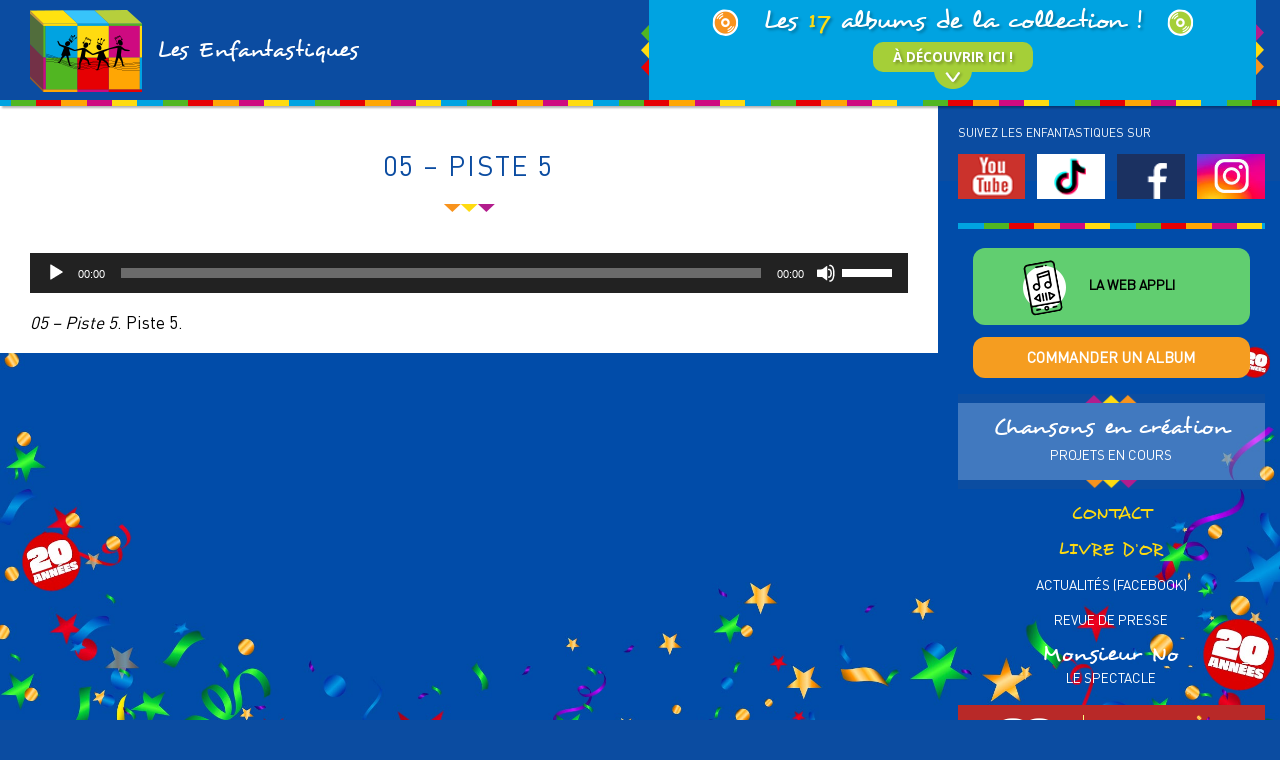

--- FILE ---
content_type: text/html; charset=UTF-8
request_url: https://lesenfantastiques.fr/les-albums-de-la-collection-les-enfantastiques/enfantastiques/05-piste-5-4/
body_size: 24656
content:
<!DOCTYPE html>
<!--[if IE 7]>
<html class="ie ie7" lang="fr-FR">
<![endif]-->
<!--[if IE 8]>
<html class="ie ie8" lang="fr-FR">
<![endif]-->
<!--[if !(IE 7) | !(IE 8) ]><!-->
<html lang="fr-FR">
<!--<![endif]-->
    
<head>
    <meta charset="UTF-8">
	<meta name="viewport" content="width=device-width">
    <link rel="stylesheet" href="https://lesenfantastiques.fr/wp_enfantastik/wp-content/themes/th_enfantastiques/style.css" media="screen" type="text/css">
    <link rel="stylesheet" href="https://lesenfantastiques.fr/wp_enfantastik/wp-content/themes/th_enfantastiques/css/bootstrap/css/bootstrap.min.css" media="screen" type="text/css">
    <link rel="stylesheet/less" href="https://lesenfantastiques.fr/wp_enfantastik/wp-content/themes/th_enfantastiques/css/style.less" media="screen" type="text/css">
    <link rel="stylesheet" href="https://lesenfantastiques.fr/wp_enfantastik/wp-content/themes/th_enfantastiques/css/style.css" media="screen" type="text/css">
    <link rel="shortcut icon" href="https://lesenfantastiques.fr/wp_enfantastik/wp-content/themes/th_enfantastiques/img/favicon.png" type="image/x-icon" />
    <link href='https://fonts.googleapis.com/css?family=Open+Sans:700' rel='stylesheet' type='text/css'>
    
<meta name='robots' content='index, follow, max-image-preview:large, max-snippet:-1, max-video-preview:-1' />

	<!-- This site is optimized with the Yoast SEO plugin v26.7 - https://yoast.com/wordpress/plugins/seo/ -->
	<title>05 - Piste 5 - Les Enfantastiques</title>
	<link rel="canonical" href="https://lesenfantastiques.fr/les-albums-de-la-collection-les-enfantastiques/enfantastiques/05-piste-5-4/" />
	<meta property="og:locale" content="fr_FR" />
	<meta property="og:type" content="article" />
	<meta property="og:title" content="05 - Piste 5 - Les Enfantastiques" />
	<meta property="og:description" content="https://lesenfantastiques.fr/wp_enfantastik/wp-content/uploads/2016/05/volume4-extrait5.mp3 05 &#8211; Piste 5. Piste 5." />
	<meta property="og:url" content="https://lesenfantastiques.fr/les-albums-de-la-collection-les-enfantastiques/enfantastiques/05-piste-5-4/" />
	<meta property="og:site_name" content="Les Enfantastiques" />
	<meta property="article:publisher" content="https://www.facebook.com/lesenfantastiques/" />
	<meta name="twitter:card" content="summary_large_image" />
	<meta name="twitter:site" content="@enfantastiques" />
	<script type="application/ld+json" class="yoast-schema-graph">{"@context":"https://schema.org","@graph":[{"@type":"WebPage","@id":"https://lesenfantastiques.fr/les-albums-de-la-collection-les-enfantastiques/enfantastiques/05-piste-5-4/","url":"https://lesenfantastiques.fr/les-albums-de-la-collection-les-enfantastiques/enfantastiques/05-piste-5-4/","name":"05 - Piste 5 - Les Enfantastiques","isPartOf":{"@id":"https://lesenfantastiques.fr/#website"},"primaryImageOfPage":{"@id":"https://lesenfantastiques.fr/les-albums-de-la-collection-les-enfantastiques/enfantastiques/05-piste-5-4/#primaryimage"},"image":{"@id":"https://lesenfantastiques.fr/les-albums-de-la-collection-les-enfantastiques/enfantastiques/05-piste-5-4/#primaryimage"},"thumbnailUrl":"","datePublished":"2016-06-13T08:25:46+00:00","breadcrumb":{"@id":"https://lesenfantastiques.fr/les-albums-de-la-collection-les-enfantastiques/enfantastiques/05-piste-5-4/#breadcrumb"},"inLanguage":"fr-FR","potentialAction":[{"@type":"ReadAction","target":["https://lesenfantastiques.fr/les-albums-de-la-collection-les-enfantastiques/enfantastiques/05-piste-5-4/"]}]},{"@type":"ImageObject","inLanguage":"fr-FR","@id":"https://lesenfantastiques.fr/les-albums-de-la-collection-les-enfantastiques/enfantastiques/05-piste-5-4/#primaryimage","url":"","contentUrl":""},{"@type":"BreadcrumbList","@id":"https://lesenfantastiques.fr/les-albums-de-la-collection-les-enfantastiques/enfantastiques/05-piste-5-4/#breadcrumb","itemListElement":[{"@type":"ListItem","position":1,"name":"Accueil","item":"https://lesenfantastiques.fr/"},{"@type":"ListItem","position":2,"name":"Les 17 albums de la collection Les&nbsp;Enfantastiques 260&nbsp;chansons","item":"https://lesenfantastiques.fr/?page_id=37"},{"@type":"ListItem","position":3,"name":"Enfantastiques","item":"https://lesenfantastiques.fr/les-albums-de-la-collection-les-enfantastiques/enfantastiques/"},{"@type":"ListItem","position":4,"name":"05 &#8211; Piste 5"}]},{"@type":"WebSite","@id":"https://lesenfantastiques.fr/#website","url":"https://lesenfantastiques.fr/","name":"Les Enfantastiques","description":"Des chansons écrites par des enfants, chantées par des enfants, pour des enfants!","publisher":{"@id":"https://lesenfantastiques.fr/#organization"},"potentialAction":[{"@type":"SearchAction","target":{"@type":"EntryPoint","urlTemplate":"https://lesenfantastiques.fr/?s={search_term_string}"},"query-input":{"@type":"PropertyValueSpecification","valueRequired":true,"valueName":"search_term_string"}}],"inLanguage":"fr-FR"},{"@type":"Organization","@id":"https://lesenfantastiques.fr/#organization","name":"Les Enfantastiques","url":"https://lesenfantastiques.fr/","logo":{"@type":"ImageObject","inLanguage":"fr-FR","@id":"https://lesenfantastiques.fr/#/schema/logo/image/","url":"https://lesenfantastiques.fr/wp_enfantastik/wp-content/uploads/2022/06/logo-enfantastiques.png","contentUrl":"https://lesenfantastiques.fr/wp_enfantastik/wp-content/uploads/2022/06/logo-enfantastiques.png","width":400,"height":290,"caption":"Les Enfantastiques"},"image":{"@id":"https://lesenfantastiques.fr/#/schema/logo/image/"},"sameAs":["https://www.facebook.com/lesenfantastiques/","https://x.com/enfantastiques","https://www.youtube.com/user/ENFANTASTIQUES"]}]}</script>
	<!-- / Yoast SEO plugin. -->


<link rel='dns-prefetch' href='//kit.fontawesome.com' />
<link rel='dns-prefetch' href='//fonts.googleapis.com' />
<link rel="alternate" title="oEmbed (JSON)" type="application/json+oembed" href="https://lesenfantastiques.fr/wp-json/oembed/1.0/embed?url=https%3A%2F%2Flesenfantastiques.fr%2Fles-albums-de-la-collection-les-enfantastiques%2Fenfantastiques%2F05-piste-5-4%2F" />
<link rel="alternate" title="oEmbed (XML)" type="text/xml+oembed" href="https://lesenfantastiques.fr/wp-json/oembed/1.0/embed?url=https%3A%2F%2Flesenfantastiques.fr%2Fles-albums-de-la-collection-les-enfantastiques%2Fenfantastiques%2F05-piste-5-4%2F&#038;format=xml" />
<style id='wp-img-auto-sizes-contain-inline-css' type='text/css'>
img:is([sizes=auto i],[sizes^="auto," i]){contain-intrinsic-size:3000px 1500px}
/*# sourceURL=wp-img-auto-sizes-contain-inline-css */
</style>
<link rel='stylesheet' id='layerslider-css' href='https://lesenfantastiques.fr/wp_enfantastik/wp-content/plugins/LayerSlider/assets/static/layerslider/css/layerslider.css?ver=8.1.2' type='text/css' media='all' />
<link rel='stylesheet' id='ls-user-css' href='https://lesenfantastiques.fr/wp_enfantastik/wp-content/uploads/layerslider.custom.css?ver=1511879561' type='text/css' media='all' />
<style id='wp-emoji-styles-inline-css' type='text/css'>

	img.wp-smiley, img.emoji {
		display: inline !important;
		border: none !important;
		box-shadow: none !important;
		height: 1em !important;
		width: 1em !important;
		margin: 0 0.07em !important;
		vertical-align: -0.1em !important;
		background: none !important;
		padding: 0 !important;
	}
/*# sourceURL=wp-emoji-styles-inline-css */
</style>
<link rel='stylesheet' id='wp-block-library-css' href='https://lesenfantastiques.fr/wp_enfantastik/wp-includes/css/dist/block-library/style.min.css?ver=751f3eb3ed007a51bd164892d2a13039' type='text/css' media='all' />
<style id='classic-theme-styles-inline-css' type='text/css'>
/*! This file is auto-generated */
.wp-block-button__link{color:#fff;background-color:#32373c;border-radius:9999px;box-shadow:none;text-decoration:none;padding:calc(.667em + 2px) calc(1.333em + 2px);font-size:1.125em}.wp-block-file__button{background:#32373c;color:#fff;text-decoration:none}
/*# sourceURL=/wp-includes/css/classic-themes.min.css */
</style>
<style id='font-awesome-svg-styles-default-inline-css' type='text/css'>
.svg-inline--fa {
  display: inline-block;
  height: 1em;
  overflow: visible;
  vertical-align: -.125em;
}
/*# sourceURL=font-awesome-svg-styles-default-inline-css */
</style>
<link rel='stylesheet' id='font-awesome-svg-styles-css' href='https://lesenfantastiques.fr/wp_enfantastik/wp-content/uploads/font-awesome/v5.15.3/css/svg-with-js.css' type='text/css' media='all' />
<style id='font-awesome-svg-styles-inline-css' type='text/css'>
   .wp-block-font-awesome-icon svg::before,
   .wp-rich-text-font-awesome-icon svg::before {content: unset;}
/*# sourceURL=font-awesome-svg-styles-inline-css */
</style>
<style id='global-styles-inline-css' type='text/css'>
:root{--wp--preset--aspect-ratio--square: 1;--wp--preset--aspect-ratio--4-3: 4/3;--wp--preset--aspect-ratio--3-4: 3/4;--wp--preset--aspect-ratio--3-2: 3/2;--wp--preset--aspect-ratio--2-3: 2/3;--wp--preset--aspect-ratio--16-9: 16/9;--wp--preset--aspect-ratio--9-16: 9/16;--wp--preset--color--black: #000000;--wp--preset--color--cyan-bluish-gray: #abb8c3;--wp--preset--color--white: #ffffff;--wp--preset--color--pale-pink: #f78da7;--wp--preset--color--vivid-red: #cf2e2e;--wp--preset--color--luminous-vivid-orange: #ff6900;--wp--preset--color--luminous-vivid-amber: #fcb900;--wp--preset--color--light-green-cyan: #7bdcb5;--wp--preset--color--vivid-green-cyan: #00d084;--wp--preset--color--pale-cyan-blue: #8ed1fc;--wp--preset--color--vivid-cyan-blue: #0693e3;--wp--preset--color--vivid-purple: #9b51e0;--wp--preset--gradient--vivid-cyan-blue-to-vivid-purple: linear-gradient(135deg,rgb(6,147,227) 0%,rgb(155,81,224) 100%);--wp--preset--gradient--light-green-cyan-to-vivid-green-cyan: linear-gradient(135deg,rgb(122,220,180) 0%,rgb(0,208,130) 100%);--wp--preset--gradient--luminous-vivid-amber-to-luminous-vivid-orange: linear-gradient(135deg,rgb(252,185,0) 0%,rgb(255,105,0) 100%);--wp--preset--gradient--luminous-vivid-orange-to-vivid-red: linear-gradient(135deg,rgb(255,105,0) 0%,rgb(207,46,46) 100%);--wp--preset--gradient--very-light-gray-to-cyan-bluish-gray: linear-gradient(135deg,rgb(238,238,238) 0%,rgb(169,184,195) 100%);--wp--preset--gradient--cool-to-warm-spectrum: linear-gradient(135deg,rgb(74,234,220) 0%,rgb(151,120,209) 20%,rgb(207,42,186) 40%,rgb(238,44,130) 60%,rgb(251,105,98) 80%,rgb(254,248,76) 100%);--wp--preset--gradient--blush-light-purple: linear-gradient(135deg,rgb(255,206,236) 0%,rgb(152,150,240) 100%);--wp--preset--gradient--blush-bordeaux: linear-gradient(135deg,rgb(254,205,165) 0%,rgb(254,45,45) 50%,rgb(107,0,62) 100%);--wp--preset--gradient--luminous-dusk: linear-gradient(135deg,rgb(255,203,112) 0%,rgb(199,81,192) 50%,rgb(65,88,208) 100%);--wp--preset--gradient--pale-ocean: linear-gradient(135deg,rgb(255,245,203) 0%,rgb(182,227,212) 50%,rgb(51,167,181) 100%);--wp--preset--gradient--electric-grass: linear-gradient(135deg,rgb(202,248,128) 0%,rgb(113,206,126) 100%);--wp--preset--gradient--midnight: linear-gradient(135deg,rgb(2,3,129) 0%,rgb(40,116,252) 100%);--wp--preset--font-size--small: 13px;--wp--preset--font-size--medium: 20px;--wp--preset--font-size--large: 36px;--wp--preset--font-size--x-large: 42px;--wp--preset--spacing--20: 0.44rem;--wp--preset--spacing--30: 0.67rem;--wp--preset--spacing--40: 1rem;--wp--preset--spacing--50: 1.5rem;--wp--preset--spacing--60: 2.25rem;--wp--preset--spacing--70: 3.38rem;--wp--preset--spacing--80: 5.06rem;--wp--preset--shadow--natural: 6px 6px 9px rgba(0, 0, 0, 0.2);--wp--preset--shadow--deep: 12px 12px 50px rgba(0, 0, 0, 0.4);--wp--preset--shadow--sharp: 6px 6px 0px rgba(0, 0, 0, 0.2);--wp--preset--shadow--outlined: 6px 6px 0px -3px rgb(255, 255, 255), 6px 6px rgb(0, 0, 0);--wp--preset--shadow--crisp: 6px 6px 0px rgb(0, 0, 0);}:where(.is-layout-flex){gap: 0.5em;}:where(.is-layout-grid){gap: 0.5em;}body .is-layout-flex{display: flex;}.is-layout-flex{flex-wrap: wrap;align-items: center;}.is-layout-flex > :is(*, div){margin: 0;}body .is-layout-grid{display: grid;}.is-layout-grid > :is(*, div){margin: 0;}:where(.wp-block-columns.is-layout-flex){gap: 2em;}:where(.wp-block-columns.is-layout-grid){gap: 2em;}:where(.wp-block-post-template.is-layout-flex){gap: 1.25em;}:where(.wp-block-post-template.is-layout-grid){gap: 1.25em;}.has-black-color{color: var(--wp--preset--color--black) !important;}.has-cyan-bluish-gray-color{color: var(--wp--preset--color--cyan-bluish-gray) !important;}.has-white-color{color: var(--wp--preset--color--white) !important;}.has-pale-pink-color{color: var(--wp--preset--color--pale-pink) !important;}.has-vivid-red-color{color: var(--wp--preset--color--vivid-red) !important;}.has-luminous-vivid-orange-color{color: var(--wp--preset--color--luminous-vivid-orange) !important;}.has-luminous-vivid-amber-color{color: var(--wp--preset--color--luminous-vivid-amber) !important;}.has-light-green-cyan-color{color: var(--wp--preset--color--light-green-cyan) !important;}.has-vivid-green-cyan-color{color: var(--wp--preset--color--vivid-green-cyan) !important;}.has-pale-cyan-blue-color{color: var(--wp--preset--color--pale-cyan-blue) !important;}.has-vivid-cyan-blue-color{color: var(--wp--preset--color--vivid-cyan-blue) !important;}.has-vivid-purple-color{color: var(--wp--preset--color--vivid-purple) !important;}.has-black-background-color{background-color: var(--wp--preset--color--black) !important;}.has-cyan-bluish-gray-background-color{background-color: var(--wp--preset--color--cyan-bluish-gray) !important;}.has-white-background-color{background-color: var(--wp--preset--color--white) !important;}.has-pale-pink-background-color{background-color: var(--wp--preset--color--pale-pink) !important;}.has-vivid-red-background-color{background-color: var(--wp--preset--color--vivid-red) !important;}.has-luminous-vivid-orange-background-color{background-color: var(--wp--preset--color--luminous-vivid-orange) !important;}.has-luminous-vivid-amber-background-color{background-color: var(--wp--preset--color--luminous-vivid-amber) !important;}.has-light-green-cyan-background-color{background-color: var(--wp--preset--color--light-green-cyan) !important;}.has-vivid-green-cyan-background-color{background-color: var(--wp--preset--color--vivid-green-cyan) !important;}.has-pale-cyan-blue-background-color{background-color: var(--wp--preset--color--pale-cyan-blue) !important;}.has-vivid-cyan-blue-background-color{background-color: var(--wp--preset--color--vivid-cyan-blue) !important;}.has-vivid-purple-background-color{background-color: var(--wp--preset--color--vivid-purple) !important;}.has-black-border-color{border-color: var(--wp--preset--color--black) !important;}.has-cyan-bluish-gray-border-color{border-color: var(--wp--preset--color--cyan-bluish-gray) !important;}.has-white-border-color{border-color: var(--wp--preset--color--white) !important;}.has-pale-pink-border-color{border-color: var(--wp--preset--color--pale-pink) !important;}.has-vivid-red-border-color{border-color: var(--wp--preset--color--vivid-red) !important;}.has-luminous-vivid-orange-border-color{border-color: var(--wp--preset--color--luminous-vivid-orange) !important;}.has-luminous-vivid-amber-border-color{border-color: var(--wp--preset--color--luminous-vivid-amber) !important;}.has-light-green-cyan-border-color{border-color: var(--wp--preset--color--light-green-cyan) !important;}.has-vivid-green-cyan-border-color{border-color: var(--wp--preset--color--vivid-green-cyan) !important;}.has-pale-cyan-blue-border-color{border-color: var(--wp--preset--color--pale-cyan-blue) !important;}.has-vivid-cyan-blue-border-color{border-color: var(--wp--preset--color--vivid-cyan-blue) !important;}.has-vivid-purple-border-color{border-color: var(--wp--preset--color--vivid-purple) !important;}.has-vivid-cyan-blue-to-vivid-purple-gradient-background{background: var(--wp--preset--gradient--vivid-cyan-blue-to-vivid-purple) !important;}.has-light-green-cyan-to-vivid-green-cyan-gradient-background{background: var(--wp--preset--gradient--light-green-cyan-to-vivid-green-cyan) !important;}.has-luminous-vivid-amber-to-luminous-vivid-orange-gradient-background{background: var(--wp--preset--gradient--luminous-vivid-amber-to-luminous-vivid-orange) !important;}.has-luminous-vivid-orange-to-vivid-red-gradient-background{background: var(--wp--preset--gradient--luminous-vivid-orange-to-vivid-red) !important;}.has-very-light-gray-to-cyan-bluish-gray-gradient-background{background: var(--wp--preset--gradient--very-light-gray-to-cyan-bluish-gray) !important;}.has-cool-to-warm-spectrum-gradient-background{background: var(--wp--preset--gradient--cool-to-warm-spectrum) !important;}.has-blush-light-purple-gradient-background{background: var(--wp--preset--gradient--blush-light-purple) !important;}.has-blush-bordeaux-gradient-background{background: var(--wp--preset--gradient--blush-bordeaux) !important;}.has-luminous-dusk-gradient-background{background: var(--wp--preset--gradient--luminous-dusk) !important;}.has-pale-ocean-gradient-background{background: var(--wp--preset--gradient--pale-ocean) !important;}.has-electric-grass-gradient-background{background: var(--wp--preset--gradient--electric-grass) !important;}.has-midnight-gradient-background{background: var(--wp--preset--gradient--midnight) !important;}.has-small-font-size{font-size: var(--wp--preset--font-size--small) !important;}.has-medium-font-size{font-size: var(--wp--preset--font-size--medium) !important;}.has-large-font-size{font-size: var(--wp--preset--font-size--large) !important;}.has-x-large-font-size{font-size: var(--wp--preset--font-size--x-large) !important;}
:where(.wp-block-post-template.is-layout-flex){gap: 1.25em;}:where(.wp-block-post-template.is-layout-grid){gap: 1.25em;}
:where(.wp-block-term-template.is-layout-flex){gap: 1.25em;}:where(.wp-block-term-template.is-layout-grid){gap: 1.25em;}
:where(.wp-block-columns.is-layout-flex){gap: 2em;}:where(.wp-block-columns.is-layout-grid){gap: 2em;}
:root :where(.wp-block-pullquote){font-size: 1.5em;line-height: 1.6;}
/*# sourceURL=global-styles-inline-css */
</style>
<link rel='stylesheet' id='contact-form-7-css' href='https://lesenfantastiques.fr/wp_enfantastik/wp-content/plugins/contact-form-7/includes/css/styles.css?ver=6.1.4' type='text/css' media='all' />
<link rel='stylesheet' id='jquery-smooth-scroll-css' href='https://lesenfantastiques.fr/wp_enfantastik/wp-content/plugins/jquery-smooth-scroll/css/style.css?ver=751f3eb3ed007a51bd164892d2a13039' type='text/css' media='all' />
<link rel='stylesheet' id='sow-image-default-8b5b6f678277-css' href='https://lesenfantastiques.fr/wp_enfantastik/wp-content/uploads/siteorigin-widgets/sow-image-default-8b5b6f678277.css?ver=751f3eb3ed007a51bd164892d2a13039' type='text/css' media='all' />
<link rel='stylesheet' id='mm-compiled-options-mobmenu-css' href='https://lesenfantastiques.fr/wp_enfantastik/wp-content/uploads/dynamic-mobmenu.css?ver=2.8.8-658' type='text/css' media='all' />
<link rel='stylesheet' id='mm-google-webfont-dosis-css' href='//fonts.googleapis.com/css?family=Dosis%3Ainherit%2C400&#038;subset=latin%2Clatin-ext&#038;ver=6.9' type='text/css' media='all' />
<link rel='stylesheet' id='mm-google-webfont-roboto-css' href='//fonts.googleapis.com/css?family=Roboto%3Ainherit%2C400&#038;subset=latin%2Clatin-ext&#038;ver=6.9' type='text/css' media='all' />
<link rel='stylesheet' id='cssmobmenu-icons-css' href='https://lesenfantastiques.fr/wp_enfantastik/wp-content/plugins/mobile-menu/includes/css/mobmenu-icons.css?ver=751f3eb3ed007a51bd164892d2a13039' type='text/css' media='all' />
<link rel='stylesheet' id='cssmobmenu-css' href='https://lesenfantastiques.fr/wp_enfantastik/wp-content/plugins/mobile-menu/includes/css/mobmenu.css?ver=2.8.8' type='text/css' media='all' />
<link rel='stylesheet' id='mediaelement-css' href='https://lesenfantastiques.fr/wp_enfantastik/wp-includes/js/mediaelement/mediaelementplayer-legacy.min.css?ver=4.2.17' type='text/css' media='all' />
<link rel='stylesheet' id='wp-mediaelement-css' href='https://lesenfantastiques.fr/wp_enfantastik/wp-includes/js/mediaelement/wp-mediaelement.min.css?ver=751f3eb3ed007a51bd164892d2a13039' type='text/css' media='all' />
<script type="text/javascript" src="https://lesenfantastiques.fr/wp_enfantastik/wp-includes/js/jquery/jquery.min.js?ver=3.7.1" id="jquery-core-js"></script>
<script type="text/javascript" src="https://lesenfantastiques.fr/wp_enfantastik/wp-includes/js/jquery/jquery-migrate.min.js?ver=3.4.1" id="jquery-migrate-js"></script>
<script type="text/javascript" id="layerslider-utils-js-extra">
/* <![CDATA[ */
var LS_Meta = {"v":"8.1.2","fixGSAP":"1"};
//# sourceURL=layerslider-utils-js-extra
/* ]]> */
</script>
<script type="text/javascript" src="https://lesenfantastiques.fr/wp_enfantastik/wp-content/plugins/LayerSlider/assets/static/layerslider/js/layerslider.utils.js?ver=8.1.2" id="layerslider-utils-js"></script>
<script type="text/javascript" src="https://lesenfantastiques.fr/wp_enfantastik/wp-content/plugins/LayerSlider/assets/static/layerslider/js/layerslider.kreaturamedia.jquery.js?ver=8.1.2" id="layerslider-js"></script>
<script type="text/javascript" src="https://lesenfantastiques.fr/wp_enfantastik/wp-content/plugins/LayerSlider/assets/static/layerslider/js/layerslider.transitions.js?ver=8.1.2" id="layerslider-transitions-js"></script>
<script type="text/javascript" src="https://lesenfantastiques.fr/wp_enfantastik/wp-includes/js/tinymce/tinymce.min.js?ver=49110-20250317" id="wp-tinymce-root-js"></script>
<script type="text/javascript" src="https://lesenfantastiques.fr/wp_enfantastik/wp-includes/js/tinymce/plugins/compat3x/plugin.min.js?ver=49110-20250317" id="wp-tinymce-js"></script>
<script type="text/javascript" src="https://lesenfantastiques.fr/wp_enfantastik/wp-content/themes/th_enfantastiques/js/html5.js?ver=751f3eb3ed007a51bd164892d2a13039" id="html5-js"></script>
<script type="text/javascript" src="https://lesenfantastiques.fr/wp_enfantastik/wp-content/themes/th_enfantastiques/js/menuover.js?ver=751f3eb3ed007a51bd164892d2a13039" id="menuover-js"></script>
<script defer crossorigin="anonymous" type="text/javascript" src="https://kit.fontawesome.com/8aa8cb74d7.js" id="font-awesome-official-js"></script>
<script type="text/javascript" src="https://lesenfantastiques.fr/wp_enfantastik/wp-content/plugins/mobile-menu/includes/js/mobmenu.js?ver=2.8.8" id="mobmenujs-js"></script>
<meta name="generator" content="Powered by LayerSlider 8.1.2 - Build Heros, Sliders, and Popups. Create Animations and Beautiful, Rich Web Content as Easy as Never Before on WordPress." />
<!-- LayerSlider updates and docs at: https://layerslider.com -->
<link rel="https://api.w.org/" href="https://lesenfantastiques.fr/wp-json/" /><link rel="alternate" title="JSON" type="application/json" href="https://lesenfantastiques.fr/wp-json/wp/v2/media/530" /><link rel="EditURI" type="application/rsd+xml" title="RSD" href="https://lesenfantastiques.fr/wp_enfantastik/xmlrpc.php?rsd" />
<style type='text/css'> .ae_data .elementor-editor-element-setting {
            display:none !important;
            }
            </style><meta name="generator" content="Elementor 3.34.1; features: additional_custom_breakpoints; settings: css_print_method-external, google_font-enabled, font_display-auto">
			<style>
				.e-con.e-parent:nth-of-type(n+4):not(.e-lazyloaded):not(.e-no-lazyload),
				.e-con.e-parent:nth-of-type(n+4):not(.e-lazyloaded):not(.e-no-lazyload) * {
					background-image: none !important;
				}
				@media screen and (max-height: 1024px) {
					.e-con.e-parent:nth-of-type(n+3):not(.e-lazyloaded):not(.e-no-lazyload),
					.e-con.e-parent:nth-of-type(n+3):not(.e-lazyloaded):not(.e-no-lazyload) * {
						background-image: none !important;
					}
				}
				@media screen and (max-height: 640px) {
					.e-con.e-parent:nth-of-type(n+2):not(.e-lazyloaded):not(.e-no-lazyload),
					.e-con.e-parent:nth-of-type(n+2):not(.e-lazyloaded):not(.e-no-lazyload) * {
						background-image: none !important;
					}
				}
			</style>
			<link rel="icon" href="https://lesenfantastiques.fr/wp_enfantastik/wp-content/uploads/2022/06/logo-enfantastiques-103x75.png" sizes="32x32" />
<link rel="icon" href="https://lesenfantastiques.fr/wp_enfantastik/wp-content/uploads/2022/06/logo-enfantastiques.png" sizes="192x192" />
<link rel="apple-touch-icon" href="https://lesenfantastiques.fr/wp_enfantastik/wp-content/uploads/2022/06/logo-enfantastiques.png" />
<meta name="msapplication-TileImage" content="https://lesenfantastiques.fr/wp_enfantastik/wp-content/uploads/2022/06/logo-enfantastiques.png" />
		<style type="text/css" id="wp-custom-css">
			/*
Vous pouvez ajouter du CSS personnalisé ici.
/*bouton web-appli*/
.menu- {
  background: #61CE70;
  border-radius: 12px;
  font-size: 1em !important;
  padding: 6px 0 6px 0;
  margin-top: 25px;
  margin-bottom: 25px;
  width: 90%;
  margin: auto;
}
.menu-app a {
  color: #000000 !important;
  font-weight: 600;
  line-height: 2em;
}
.menu-app a:hover {
  text-shadow: 0px 0px 0px rgba(0, 0, 0, 0)!important;
}
.menu-app ::before{
	content : url(https://lesenfantastiques.fr/wp_enfantastik/wp-content/uploads/2026/01/picto-app.png);
		  position: relative;
  display: inline;
	top:6px;
  left: -20px;
		vertical-align: middle;

}

.menu-app {
	background: #61CE70;
	border-radius: 12px;
	padding: 0px 10px 0px 10px;
 width: 90%;
	margin: auto;
}
/*ARABE*/
/*taille titre page langue*/
.arabe{
	font-size:2em;
}

/*controle slider accueil*/
.ls-bottom-slidebuttons{
	top:20px!important;
}
*/
/*csspour le menu mobile*/
@media screen and (min-width: 768px) and (max-width: 991px){
.page-id-2257 .content {
    margin-top: 126px!important;
	}}

@media screen and (max-width: 767px){
.content {
    margin-top: 76px!important;
	}}
	
/*Méga menu*/
#sidebar-footer h5 {margin-left: -15px !important;
	font-size:1.1em;
	margin-bottom: 12px;}
#sidebar-footer a:hover{
	color:black!important;
}

#sidebar-footer p{
	margin-bottom: 10px!important;
}
#sidebar-footer .mini-album{
		margin-bottom: 16px!important;
}
 #sidebar-footer h7{
	color:#ffdb10!important;
}
#menu-albums-list #sidebar-footer h7{
	
color:black!important;
}
.bon-commande{
		margin-top: 0px!important;
}
	/*-------------*/
.ls-outline .ls-bottom-slidebuttons, .ls-outline .ls-nav-start, .ls-outline .ls-nav-stop {
    top: 24px!important;
}
.titre-acc{
    background: url(https://lesenfantastiques.fr/wp_enfantastik/wp-content/uploads/2021/03/triangles-titre2.png) no-repeat center top, 
    url(https://lesenfantastiques.fr/wp_enfantastik/wp-content/uploads/2021/03/triangles-titre1.png) no-repeat center bottom rgba(255, 255, 255, 0.25);
    padding: 40px 0;
    margin-top: 16px;
    margin-bottom: 40px;
}
/*logos réseaux sociaux footer*/
@media only screen and (max-width: 767px)
{.su-row .su-column {
    float:left!important;
    width: 25%!important;
    margin: 0!important;
}}
/*logos partenaires Footer*/
.footer-logo{
	display:flex;
	flex-direction: row;
	justify-content:space-around;
	align-items:center;
	padding-bottom:20px;
		padding-top:20px;
	max-width:350px;
}
.footer-social img,
.footer-logo img{
	padding-right:10px;
}
.footer-colonne1 {
	padding-left:0px !important;
	padding-right:0px !important;
}
#row-footer .container {
	padding-left:0px !important;
	padding-right:0px !important;
}		</style>
		
<script>
  (function(i,s,o,g,r,a,m){i['GoogleAnalyticsObject']=r;i[r]=i[r]||function(){
  (i[r].q=i[r].q||[]).push(arguments)},i[r].l=1*new Date();a=s.createElement(o),
  m=s.getElementsByTagName(o)[0];a.async=1;a.src=g;m.parentNode.insertBefore(a,m)
  })(window,document,'script','https://www.google-analytics.com/analytics.js','ga');

  ga('create', 'UA-90149404-1', 'auto');
  ga('send', 'pageview');

</script>

<meta name="google-site-verification" content="zmpGZZZEaTivwLHZQtHAxyLLjGEAgaAD1YADL6ETSVw" />
    
</head>

<body data-rsssl=1 class="attachment wp-singular attachment-template-default attachmentid-530 attachment-mpeg wp-custom-logo wp-theme-th_enfantastiques eio-default mob-menu-slideout-over elementor-default elementor-kit-4119"> 
    <div id="main" class="container-fluid">
        
                    
        <header id="top" class="row">
            
            <div class="top-content container">
                <div id="logo" class="col-xs-10 col-sm-10 col-md-5 col-lg-6">
                    <a href="https://lesenfantastiques.fr" title="Accueil">
                        <img src="https://lesenfantastiques.fr/wp_enfantastik/wp-content/themes/th_enfantastiques/img/logo-enfantastiques-header.png" alt="Logo" />
                        <p class="site-title">Les Enfantastiques</p>
                    </a>    
                </div>
            
                    <div id="menu-albums" class="col-xs-12 col-sm-12 col-md-7 col-lg-6">
                        <div class="menu-albums-title">
                            <img src="https://lesenfantastiques.fr/wp_enfantastik/wp-content/themes/th_enfantastiques/img/pochette-orange-header.png" alt="Album orange" />
                            <p>Les <span style="color:#ffdb10;">17</span> albums de la collection !</p>
                            <img src="https://lesenfantastiques.fr/wp_enfantastik/wp-content/themes/th_enfantastiques/img/pochette-verte-header.png" alt="Album vert" />
                        </div>    
                        <button class="btn">
                            <p>À découvrir ici !</p>
                        </button>
                    </div>
            </div>    
            
            <div class="clear"></div>
            
            <div id="separator" class="row"></div>
            
            <span id="menu-albums-list" class="row">
                <img class="btn-close" src="https://lesenfantastiques.fr/wp_enfantastik/wp-content/themes/th_enfantastiques/img/ico-fermer-menu.png" alt="Logo" />
                <section class="bloc-albums container">
        <div class="list-albums col-xs-12 col-sm-12 col-md-9 col-lg-10">
            
            <h5>Les 17 albums de la collection Les Enfantastiques &#8211; 270 chansons</h5>
            
                        
                <article class="mini-album col-xs-6 col-sm-6 col-md-4 col-lg-4">
                    <a href="https://lesenfantastiques.fr/les-albums-de-la-collection-les-enfantastiques/ensemble/">

                    <div class="post-thumb col-xs-12 col-sm-5 col-md-5 col-lg-5"><img width="300" height="270" src="https://lesenfantastiques.fr/wp_enfantastik/wp-content/uploads/2025/04/pochette-album17-enfantastiques-ensemble.jpg" class="attachment-post-thumbnail size-post-thumbnail wp-post-image" alt="" decoding="async" srcset="https://lesenfantastiques.fr/wp_enfantastik/wp-content/uploads/2025/04/pochette-album17-enfantastiques-ensemble.jpg 300w, https://lesenfantastiques.fr/wp_enfantastik/wp-content/uploads/2025/04/pochette-album17-enfantastiques-ensemble-83x75.jpg 83w" sizes="(max-width: 300px) 100vw, 300px" /></div>
                    <div class=" col-xs-12 col-sm-7 col-md-7 col-lg-7" style="padding-left: 10px;">
                        <div class="title">
                            <h6>Ensemble</h6>
                        </div>
                        <div class="volume">
                            <p>Volume 17</p>
                        </div>
                        
                    </div>
                    </a>
                </article>    
                
                            
                <article class="mini-album col-xs-6 col-sm-6 col-md-4 col-lg-4">
                    <a href="https://lesenfantastiques.fr/les-albums-de-la-collection-les-enfantastiques/en-forme-olympique/">

                    <div class="post-thumb col-xs-12 col-sm-5 col-md-5 col-lg-5"><img width="300" height="270" src="https://lesenfantastiques.fr/wp_enfantastik/wp-content/uploads/2025/01/pochette-album16-enfantastiques-en-forme-olympique.webp" class="attachment-post-thumbnail size-post-thumbnail wp-post-image" alt="" decoding="async" srcset="https://lesenfantastiques.fr/wp_enfantastik/wp-content/uploads/2025/01/pochette-album16-enfantastiques-en-forme-olympique.webp 300w, https://lesenfantastiques.fr/wp_enfantastik/wp-content/uploads/2025/01/pochette-album16-enfantastiques-en-forme-olympique-83x75.webp 83w" sizes="(max-width: 300px) 100vw, 300px" /></div>
                    <div class=" col-xs-12 col-sm-7 col-md-7 col-lg-7" style="padding-left: 10px;">
                        <div class="title">
                            <h6>En forme Olympique</h6>
                        </div>
                        <div class="volume">
                            <p>Volume 16</p>
                        </div>
                        
                    </div>
                    </a>
                </article>    
                
                            
                <article class="mini-album col-xs-6 col-sm-6 col-md-4 col-lg-4">
                    <a href="https://lesenfantastiques.fr/les-albums-de-la-collection-les-enfantastiques/mesdames/">

                    <div class="post-thumb col-xs-12 col-sm-5 col-md-5 col-lg-5"><img width="300" height="270" src="https://lesenfantastiques.fr/wp_enfantastik/wp-content/uploads/2023/07/pochette-album15-enfantastiques-mesdames-1.jpg" class="attachment-post-thumbnail size-post-thumbnail wp-post-image" alt="" decoding="async" srcset="https://lesenfantastiques.fr/wp_enfantastik/wp-content/uploads/2023/07/pochette-album15-enfantastiques-mesdames-1.jpg 300w, https://lesenfantastiques.fr/wp_enfantastik/wp-content/uploads/2023/07/pochette-album15-enfantastiques-mesdames-1-83x75.jpg 83w" sizes="(max-width: 300px) 100vw, 300px" /></div>
                    <div class=" col-xs-12 col-sm-7 col-md-7 col-lg-7" style="padding-left: 10px;">
                        <div class="title">
                            <h6>Mesdames</h6>
                        </div>
                        <div class="volume">
                            <p>Volume 15</p>
                        </div>
                        
                    </div>
                    </a>
                </article>    
                
                            
                <article class="mini-album col-xs-6 col-sm-6 col-md-4 col-lg-4">
                    <a href="https://lesenfantastiques.fr/les-albums-de-la-collection-les-enfantastiques/demain/">

                    <div class="post-thumb col-xs-12 col-sm-5 col-md-5 col-lg-5"><img width="300" height="270" src="https://lesenfantastiques.fr/wp_enfantastik/wp-content/uploads/2022/03/pochette-album14-enfantastiques-demain.jpg" class="attachment-post-thumbnail size-post-thumbnail wp-post-image" alt="" decoding="async" srcset="https://lesenfantastiques.fr/wp_enfantastik/wp-content/uploads/2022/03/pochette-album14-enfantastiques-demain.jpg 300w, https://lesenfantastiques.fr/wp_enfantastik/wp-content/uploads/2022/03/pochette-album14-enfantastiques-demain-83x75.jpg 83w" sizes="(max-width: 300px) 100vw, 300px" /></div>
                    <div class=" col-xs-12 col-sm-7 col-md-7 col-lg-7" style="padding-left: 10px;">
                        <div class="title">
                            <h6>Demain&#8230;</h6>
                        </div>
                        <div class="volume">
                            <p>Volume 14</p>
                        </div>
                        
                    </div>
                    </a>
                </article>    
                
                            
                <article class="mini-album col-xs-6 col-sm-6 col-md-4 col-lg-4">
                    <a href="https://lesenfantastiques.fr/les-albums-de-la-collection-les-enfantastiques/on-a-perdu-la-boussole/">

                    <div class="post-thumb col-xs-12 col-sm-5 col-md-5 col-lg-5"><img width="300" height="270" src="https://lesenfantastiques.fr/wp_enfantastik/wp-content/uploads/2021/10/pochette-album13-enfantastiques-on-a-perdu-la-boussole.jpg" class="attachment-post-thumbnail size-post-thumbnail wp-post-image" alt="" decoding="async" srcset="https://lesenfantastiques.fr/wp_enfantastik/wp-content/uploads/2021/10/pochette-album13-enfantastiques-on-a-perdu-la-boussole.jpg 300w, https://lesenfantastiques.fr/wp_enfantastik/wp-content/uploads/2021/10/pochette-album13-enfantastiques-on-a-perdu-la-boussole-83x75.jpg 83w" sizes="(max-width: 300px) 100vw, 300px" /></div>
                    <div class=" col-xs-12 col-sm-7 col-md-7 col-lg-7" style="padding-left: 10px;">
                        <div class="title">
                            <h6>On a perdu la boussole</h6>
                        </div>
                        <div class="volume">
                            <p>Volume 13</p>
                        </div>
                        
                    </div>
                    </a>
                </article>    
                
                            
                <article class="mini-album col-xs-6 col-sm-6 col-md-4 col-lg-4">
                    <a href="https://lesenfantastiques.fr/les-albums-de-la-collection-les-enfantastiques/faut-sortir/">

                    <div class="post-thumb col-xs-12 col-sm-5 col-md-5 col-lg-5"><img width="300" height="270" src="https://lesenfantastiques.fr/wp_enfantastik/wp-content/uploads/2020/11/pochette-album12-enfantastiques-faut-sortir.png" class="attachment-post-thumbnail size-post-thumbnail wp-post-image" alt="" decoding="async" srcset="https://lesenfantastiques.fr/wp_enfantastik/wp-content/uploads/2020/11/pochette-album12-enfantastiques-faut-sortir.png 300w, https://lesenfantastiques.fr/wp_enfantastik/wp-content/uploads/2020/11/pochette-album12-enfantastiques-faut-sortir-83x75.png 83w" sizes="(max-width: 300px) 100vw, 300px" /></div>
                    <div class=" col-xs-12 col-sm-7 col-md-7 col-lg-7" style="padding-left: 10px;">
                        <div class="title">
                            <h6>Faut sortir !</h6>
                        </div>
                        <div class="volume">
                            <p>Volume 12</p>
                        </div>
                        
                    </div>
                    </a>
                </article>    
                
                            
                <article class="mini-album col-xs-6 col-sm-6 col-md-4 col-lg-4">
                    <a href="https://lesenfantastiques.fr/les-albums-de-la-collection-les-enfantastiques/alimen-terre/">

                    <div class="post-thumb col-xs-12 col-sm-5 col-md-5 col-lg-5"><img width="300" height="270" src="https://lesenfantastiques.fr/wp_enfantastik/wp-content/uploads/2018/11/pochette-album10-enfantastiques-tu-fais-de-moi-1.png" class="attachment-post-thumbnail size-post-thumbnail wp-post-image" alt="" decoding="async" srcset="https://lesenfantastiques.fr/wp_enfantastik/wp-content/uploads/2018/11/pochette-album10-enfantastiques-tu-fais-de-moi-1.png 300w, https://lesenfantastiques.fr/wp_enfantastik/wp-content/uploads/2018/11/pochette-album10-enfantastiques-tu-fais-de-moi-1-83x75.png 83w" sizes="(max-width: 300px) 100vw, 300px" /></div>
                    <div class=" col-xs-12 col-sm-7 col-md-7 col-lg-7" style="padding-left: 10px;">
                        <div class="title">
                            <h6>Alimen’ Terre</h6>
                        </div>
                        <div class="volume">
                            <p>Volume 11</p>
                        </div>
                        
                    </div>
                    </a>
                </article>    
                
                            
                <article class="mini-album col-xs-6 col-sm-6 col-md-4 col-lg-4">
                    <a href="https://lesenfantastiques.fr/les-albums-de-la-collection-les-enfantastiques/tu-fais-de-moi/">

                    <div class="post-thumb col-xs-12 col-sm-5 col-md-5 col-lg-5"><img width="300" height="270" src="https://lesenfantastiques.fr/wp_enfantastik/wp-content/uploads/2017/02/pochette-album10-enfantastiques-tu-fais-de-moi.png" class="attachment-post-thumbnail size-post-thumbnail wp-post-image" alt="" decoding="async" srcset="https://lesenfantastiques.fr/wp_enfantastik/wp-content/uploads/2017/02/pochette-album10-enfantastiques-tu-fais-de-moi.png 300w, https://lesenfantastiques.fr/wp_enfantastik/wp-content/uploads/2017/02/pochette-album10-enfantastiques-tu-fais-de-moi-83x75.png 83w" sizes="(max-width: 300px) 100vw, 300px" /></div>
                    <div class=" col-xs-12 col-sm-7 col-md-7 col-lg-7" style="padding-left: 10px;">
                        <div class="title">
                            <h6>Tu fais de moi&#8230;</h6>
                        </div>
                        <div class="volume">
                            <p>Volume 10</p>
                        </div>
                        
                    </div>
                    </a>
                </article>    
                
                            
                <article class="mini-album col-xs-6 col-sm-6 col-md-4 col-lg-4">
                    <a href="https://lesenfantastiques.fr/les-albums-de-la-collection-les-enfantastiques/elle-me-plait-bien-comme-ca-la-france-2/">

                    <div class="post-thumb col-xs-12 col-sm-5 col-md-5 col-lg-5"><img width="300" height="270" src="https://lesenfantastiques.fr/wp_enfantastik/wp-content/uploads/2016/06/album-9-enfantastiques.png" class="attachment-post-thumbnail size-post-thumbnail wp-post-image" alt="" decoding="async" srcset="https://lesenfantastiques.fr/wp_enfantastik/wp-content/uploads/2016/06/album-9-enfantastiques.png 300w, https://lesenfantastiques.fr/wp_enfantastik/wp-content/uploads/2016/06/album-9-enfantastiques-83x75.png 83w" sizes="(max-width: 300px) 100vw, 300px" /></div>
                    <div class=" col-xs-12 col-sm-7 col-md-7 col-lg-7" style="padding-left: 10px;">
                        <div class="title">
                            <h6>Elle me plaît bien comme ça la France&nbsp;!</h6>
                        </div>
                        <div class="volume">
                            <p>Volume 9</p>
                        </div>
                        
                    </div>
                    </a>
                </article>    
                
                            
                <article class="mini-album col-xs-6 col-sm-6 col-md-4 col-lg-4">
                    <a href="https://lesenfantastiques.fr/les-albums-de-la-collection-les-enfantastiques/et-chaque-jour-qui-se-leve/">

                    <div class="post-thumb col-xs-12 col-sm-5 col-md-5 col-lg-5"><img width="300" height="270" src="https://lesenfantastiques.fr/wp_enfantastik/wp-content/uploads/2016/06/album-8-enfantastiques.png" class="attachment-post-thumbnail size-post-thumbnail wp-post-image" alt="" decoding="async" srcset="https://lesenfantastiques.fr/wp_enfantastik/wp-content/uploads/2016/06/album-8-enfantastiques.png 300w, https://lesenfantastiques.fr/wp_enfantastik/wp-content/uploads/2016/06/album-8-enfantastiques-83x75.png 83w" sizes="(max-width: 300px) 100vw, 300px" /></div>
                    <div class=" col-xs-12 col-sm-7 col-md-7 col-lg-7" style="padding-left: 10px;">
                        <div class="title">
                            <h6>Et chaque jour qui se lève&#8230;</h6>
                        </div>
                        <div class="volume">
                            <p>Volume 8</p>
                        </div>
                        
                    </div>
                    </a>
                </article>    
                
                            
                <article class="mini-album col-xs-6 col-sm-6 col-md-4 col-lg-4">
                    <a href="https://lesenfantastiques.fr/les-albums-de-la-collection-les-enfantastiques/voyage/">

                    <div class="post-thumb col-xs-12 col-sm-5 col-md-5 col-lg-5"><img width="300" height="270" src="https://lesenfantastiques.fr/wp_enfantastik/wp-content/uploads/2016/06/album-7-enfantastiques.png" class="attachment-post-thumbnail size-post-thumbnail wp-post-image" alt="" decoding="async" srcset="https://lesenfantastiques.fr/wp_enfantastik/wp-content/uploads/2016/06/album-7-enfantastiques.png 300w, https://lesenfantastiques.fr/wp_enfantastik/wp-content/uploads/2016/06/album-7-enfantastiques-83x75.png 83w" sizes="(max-width: 300px) 100vw, 300px" /></div>
                    <div class=" col-xs-12 col-sm-7 col-md-7 col-lg-7" style="padding-left: 10px;">
                        <div class="title">
                            <h6>Voyages</h6>
                        </div>
                        <div class="volume">
                            <p>Volume 7</p>
                        </div>
                        
                    </div>
                    </a>
                </article>    
                
                            
                <article class="mini-album col-xs-6 col-sm-6 col-md-4 col-lg-4">
                    <a href="https://lesenfantastiques.fr/les-albums-de-la-collection-les-enfantastiques/kaleidoscope/">

                    <div class="post-thumb col-xs-12 col-sm-5 col-md-5 col-lg-5"><img width="300" height="270" src="https://lesenfantastiques.fr/wp_enfantastik/wp-content/uploads/2016/06/album-6-enfantastiques.png" class="attachment-post-thumbnail size-post-thumbnail wp-post-image" alt="" decoding="async" srcset="https://lesenfantastiques.fr/wp_enfantastik/wp-content/uploads/2016/06/album-6-enfantastiques.png 300w, https://lesenfantastiques.fr/wp_enfantastik/wp-content/uploads/2016/06/album-6-enfantastiques-83x75.png 83w" sizes="(max-width: 300px) 100vw, 300px" /></div>
                    <div class=" col-xs-12 col-sm-7 col-md-7 col-lg-7" style="padding-left: 10px;">
                        <div class="title">
                            <h6>Kaléidoscope</h6>
                        </div>
                        <div class="volume">
                            <p>Volume 6</p>
                        </div>
                        
                    </div>
                    </a>
                </article>    
                
                            
                <article class="mini-album col-xs-6 col-sm-6 col-md-4 col-lg-4">
                    <a href="https://lesenfantastiques.fr/les-albums-de-la-collection-les-enfantastiques/lunion-fait-la-force/">

                    <div class="post-thumb col-xs-12 col-sm-5 col-md-5 col-lg-5"><img width="300" height="270" src="https://lesenfantastiques.fr/wp_enfantastik/wp-content/uploads/2016/06/album-5-enfantastiques.png" class="attachment-post-thumbnail size-post-thumbnail wp-post-image" alt="" decoding="async" srcset="https://lesenfantastiques.fr/wp_enfantastik/wp-content/uploads/2016/06/album-5-enfantastiques.png 300w, https://lesenfantastiques.fr/wp_enfantastik/wp-content/uploads/2016/06/album-5-enfantastiques-83x75.png 83w" sizes="(max-width: 300px) 100vw, 300px" /></div>
                    <div class=" col-xs-12 col-sm-7 col-md-7 col-lg-7" style="padding-left: 10px;">
                        <div class="title">
                            <h6>L&rsquo;union fait la force</h6>
                        </div>
                        <div class="volume">
                            <p>Volume 5</p>
                        </div>
                        
                    </div>
                    </a>
                </article>    
                
                            
                <article class="mini-album col-xs-6 col-sm-6 col-md-4 col-lg-4">
                    <a href="https://lesenfantastiques.fr/les-albums-de-la-collection-les-enfantastiques/y-en-aura-assez-pour-tout-le-monde/">

                    <div class="post-thumb col-xs-12 col-sm-5 col-md-5 col-lg-5"><img width="300" height="270" src="https://lesenfantastiques.fr/wp_enfantastik/wp-content/uploads/2016/06/album-4-enfantastiques.png" class="attachment-post-thumbnail size-post-thumbnail wp-post-image" alt="" decoding="async" srcset="https://lesenfantastiques.fr/wp_enfantastik/wp-content/uploads/2016/06/album-4-enfantastiques.png 300w, https://lesenfantastiques.fr/wp_enfantastik/wp-content/uploads/2016/06/album-4-enfantastiques-83x75.png 83w" sizes="(max-width: 300px) 100vw, 300px" /></div>
                    <div class=" col-xs-12 col-sm-7 col-md-7 col-lg-7" style="padding-left: 10px;">
                        <div class="title">
                            <h6>Y en a assez pour tout le monde&nbsp;!</h6>
                        </div>
                        <div class="volume">
                            <p>Volume 4</p>
                        </div>
                        
                    </div>
                    </a>
                </article>    
                
                            
                <article class="mini-album col-xs-6 col-sm-6 col-md-4 col-lg-4">
                    <a href="https://lesenfantastiques.fr/les-albums-de-la-collection-les-enfantastiques/vive-leau-vive/">

                    <div class="post-thumb col-xs-12 col-sm-5 col-md-5 col-lg-5"><img width="300" height="270" src="https://lesenfantastiques.fr/wp_enfantastik/wp-content/uploads/2016/06/album-3-enfantastiques.png" class="attachment-post-thumbnail size-post-thumbnail wp-post-image" alt="" decoding="async" srcset="https://lesenfantastiques.fr/wp_enfantastik/wp-content/uploads/2016/06/album-3-enfantastiques.png 300w, https://lesenfantastiques.fr/wp_enfantastik/wp-content/uploads/2016/06/album-3-enfantastiques-83x75.png 83w" sizes="(max-width: 300px) 100vw, 300px" /></div>
                    <div class=" col-xs-12 col-sm-7 col-md-7 col-lg-7" style="padding-left: 10px;">
                        <div class="title">
                            <h6>Vive l&rsquo;eau vive&nbsp;!</h6>
                        </div>
                        <div class="volume">
                            <p>Volume 3</p>
                        </div>
                        
                    </div>
                    </a>
                </article>    
                
                            
                <article class="mini-album col-xs-6 col-sm-6 col-md-4 col-lg-4">
                    <a href="https://lesenfantastiques.fr/les-albums-de-la-collection-les-enfantastiques/de-mon-ecole-solidaire/">

                    <div class="post-thumb col-xs-12 col-sm-5 col-md-5 col-lg-5"><img width="300" height="270" src="https://lesenfantastiques.fr/wp_enfantastik/wp-content/uploads/2016/06/album-2-enfantastiques.png" class="attachment-post-thumbnail size-post-thumbnail wp-post-image" alt="" decoding="async" srcset="https://lesenfantastiques.fr/wp_enfantastik/wp-content/uploads/2016/06/album-2-enfantastiques.png 300w, https://lesenfantastiques.fr/wp_enfantastik/wp-content/uploads/2016/06/album-2-enfantastiques-83x75.png 83w" sizes="(max-width: 300px) 100vw, 300px" /></div>
                    <div class=" col-xs-12 col-sm-7 col-md-7 col-lg-7" style="padding-left: 10px;">
                        <div class="title">
                            <h6>De mon école solidaire</h6>
                        </div>
                        <div class="volume">
                            <p>Volume 2</p>
                        </div>
                        
                    </div>
                    </a>
                </article>    
                
                            
                <article class="mini-album col-xs-6 col-sm-6 col-md-4 col-lg-4">
                    <a href="https://lesenfantastiques.fr/les-albums-de-la-collection-les-enfantastiques/enfantastiques/">

                    <div class="post-thumb col-xs-12 col-sm-5 col-md-5 col-lg-5"><img width="300" height="270" src="https://lesenfantastiques.fr/wp_enfantastik/wp-content/uploads/2016/06/album-1-enfantastiques.png" class="attachment-post-thumbnail size-post-thumbnail wp-post-image" alt="" decoding="async" srcset="https://lesenfantastiques.fr/wp_enfantastik/wp-content/uploads/2016/06/album-1-enfantastiques.png 300w, https://lesenfantastiques.fr/wp_enfantastik/wp-content/uploads/2016/06/album-1-enfantastiques-83x75.png 83w" sizes="(max-width: 300px) 100vw, 300px" /></div>
                    <div class=" col-xs-12 col-sm-7 col-md-7 col-lg-7" style="padding-left: 10px;">
                        <div class="title">
                            <h6>Enfantastiques</h6>
                        </div>
                        <div class="volume">
                            <p>Volume 1</p>
                        </div>
                        
                    </div>
                    </a>
                </article>    
                
                        
        </div>
        
        <div id="sidebar-footer" class="col-xs-12 col-sm-12 col-md-3 col-lg-2">
 <h5>5 albums en 5 langues</h5>

                        
                        
            <article class="mini-album row">
                    <a href="https://lesenfantastiques.fr/i-have-a-dream/">
                     
                  
                        <div class="post-thumb col-xs-12 col-sm-5 col-md-5 col-lg-5"><img width="555" height="500" src="https://lesenfantastiques.fr/wp_enfantastik/wp-content/uploads/2016/06/fantastikids-pochette.jpg" class="attachment-post-thumbnail size-post-thumbnail wp-post-image" alt="" decoding="async" srcset="https://lesenfantastiques.fr/wp_enfantastik/wp-content/uploads/2016/06/fantastikids-pochette.jpg 555w, https://lesenfantastiques.fr/wp_enfantastik/wp-content/uploads/2016/06/fantastikids-pochette-83x75.jpg 83w, https://lesenfantastiques.fr/wp_enfantastik/wp-content/uploads/2016/06/fantastikids-pochette-300x270.jpg 300w" sizes="(max-width: 555px) 100vw, 555px" /></div>
                        <div class="col-xs-12 col-sm-7 col-md-7 col-lg-7" style="padding-left: 10px;">
                            <div class="title">
<h7>En anglais</h7>
                                <h6>I have a dream</h6>
                            </div>    
                            <div class="volume">
                                <p>The Fantastikids</p>
                            </div>
                        </div>
                    </a>
                </article>    
                
                        
                        
            <article class="mini-album row">
                    <a href="https://lesenfantastiques.fr/los-fantaschicos/">
                      
                        <div class="post-thumb col-xs-12 col-sm-5 col-md-5 col-lg-5"><img width="300" height="270" src="https://lesenfantastiques.fr/wp_enfantastik/wp-content/uploads/2016/06/album_fantaschicos.png" class="attachment-post-thumbnail size-post-thumbnail wp-post-image" alt="" decoding="async" srcset="https://lesenfantastiques.fr/wp_enfantastik/wp-content/uploads/2016/06/album_fantaschicos.png 300w, https://lesenfantastiques.fr/wp_enfantastik/wp-content/uploads/2016/06/album_fantaschicos-83x75.png 83w" sizes="(max-width: 300px) 100vw, 300px" /></div>
                        <div class="col-xs-12 col-sm-7 col-md-7 col-lg-7" style="padding-left: 10px;">
                            <div class="title">
<h7>En espagnol</h7>
                                <h6>Agua es</h6>
                            </div>
                            <div class="volume">
                                <p>Los Fantaschicos</p>
                            </div>
                        </div>
                    </a>
                </article>  
            
                
                        
                         
            <article class="mini-album row">
                    <a href="https://lesenfantastiques.fr/album-allemand/">
                       
                        
                        <div class="post-thumb col-xs-12 col-sm-5 col-md-5 col-lg-5"><img width="500" height="467" src="https://lesenfantastiques.fr/wp_enfantastik/wp-content/uploads/2016/06/pochette-CD-DieFantastikinder.jpg" class="attachment-post-thumbnail size-post-thumbnail wp-post-image" alt="" decoding="async" srcset="https://lesenfantastiques.fr/wp_enfantastik/wp-content/uploads/2016/06/pochette-CD-DieFantastikinder.jpg 500w, https://lesenfantastiques.fr/wp_enfantastik/wp-content/uploads/2016/06/pochette-CD-DieFantastikinder-80x75.jpg 80w, https://lesenfantastiques.fr/wp_enfantastik/wp-content/uploads/2016/06/pochette-CD-DieFantastikinder-300x280.jpg 300w" sizes="(max-width: 500px) 100vw, 500px" /></div>
                        <div class=" col-xs-12 col-sm-7 col-md-7 col-lg-7" style="padding-left: 10px;">
                            <div class="title">
<h7>En allemand</h7>
                                <h6>Es fließt nur so</h6>
                            </div>
                            <div class="volume">
                                <p>Die&nbsp;Fantastikinder</p>
                            </div>
                        </div>
                    </a>
                </article> 
                
                       
                         
            <article class="mini-album row">
                    <a href="https://lesenfantastiques.fr/projet-arabe/">
                     
                        <div class="post-thumb col-xs-12 col-sm-5 col-md-5 col-lg-5"><img width="555" height="552" src="https://lesenfantastiques.fr/wp_enfantastik/wp-content/uploads/2023/10/VISUEL-al-atfall-loumaa.jpg" class="attachment-post-thumbnail size-post-thumbnail wp-post-image" alt="" decoding="async" srcset="https://lesenfantastiques.fr/wp_enfantastik/wp-content/uploads/2023/10/VISUEL-al-atfall-loumaa.jpg 555w, https://lesenfantastiques.fr/wp_enfantastik/wp-content/uploads/2023/10/VISUEL-al-atfall-loumaa-300x298.jpg 300w, https://lesenfantastiques.fr/wp_enfantastik/wp-content/uploads/2023/10/VISUEL-al-atfall-loumaa-75x75.jpg 75w" sizes="(max-width: 555px) 100vw, 555px" /></div>
                        <div class=" col-xs-12 col-sm-7 col-md-7 col-lg-7" style="padding-left: 10px;">
                            <div class="title">
<h7>En arabe</h7>
                                <h6><span  dir="rtl" lang="ar">الأطفال اللمع</span></h6>
                            </div>
                            <div class="volume">
                                <p>Al Atfall LoumaA</p>
                            </div>
                        </div>
                    </a>
                </article> 
                
                       
                                     
            <article class="mini-album row">
                   <a href="https://xingjishaonu.com/" target="_blank">
                    
                        <div class="post-thumb col-xs-12 col-sm-5 col-md-5 col-lg-5"><img width="300" height="270" src="https://lesenfantastiques.fr/wp_enfantastik/wp-content/uploads/2020/07/pochette-chine.png" class="attachment-post-thumbnail size-post-thumbnail wp-post-image" alt="" decoding="async" srcset="https://lesenfantastiques.fr/wp_enfantastik/wp-content/uploads/2020/07/pochette-chine.png 300w, https://lesenfantastiques.fr/wp_enfantastik/wp-content/uploads/2020/07/pochette-chine-83x75.png 83w" sizes="(max-width: 300px) 100vw, 300px" /></div>
                        <div class=" col-xs-12 col-sm-7 col-md-7 col-lg-7" style="padding-left: 10px;">
                            <div class="title">
<h7>En chinois</h7>
                                <h6>Xing Ji Shao Nü</h6>
                            </div>
                            <div class="volume">
                                <p>Xing Ji Shao Nü</p>
                            </div>
                        </div>
                    </a>
                </article> 
                
                       <h5>Single</h5> 
            <article class="mini-album row">
                   <a href="https://www.youtube.com/watch?v=Y1Pw5DTTosM" target="_blank">
                    
                        <div class="post-thumb col-xs-12 col-sm-5 col-md-5 col-lg-5"><img src="https://lesenfantastiques.fr/wp_enfantastik/wp-content/uploads/2025/04/pochette-c-etait-avant.jpg"></div>
                        <div class=" col-xs-12 col-sm-7 col-md-7 col-lg-7" style="padding-left: 10px;">
                            <div class="title">
                                <h6>C'était avant</h6>
                            </div>
                            
                        </div>
                    </a>
                </article> 
           
        </div>
                 <div class="clear"></div>
            <div class="bon-commande row">
                <li id="sow-image-2" class="widget widget_sow-image"><div
			
			class="so-widget-sow-image so-widget-sow-image-default-8b5b6f678277"
			
		>
<div class="sow-image-container">
			<a href="https://lesenfantastiques.fr/wp_enfantastik/wp-content/uploads/doc/BonDeCommandeEnfantastiques.pdf"
			target="_blank" rel="noopener noreferrer" 		>
			<img 
	src="https://lesenfantastiques.fr/wp_enfantastik/wp-content/uploads/2016/06/bon_de_commande.png" width="235" height="50" srcset="https://lesenfantastiques.fr/wp_enfantastik/wp-content/uploads/2016/06/bon_de_commande.png 235w, https://lesenfantastiques.fr/wp_enfantastik/wp-content/uploads/2016/06/bon_de_commande-150x32.png 150w" sizes="(max-width: 235px) 100vw, 235px" alt="" decoding="async" 		class="so-widget-image"/>
			</a></div>

</div></li>
            </div>    
                
    </section>            </span>
            
        </header>
        
    
            
    
    
    
   
			<section class="content standard container">

				
						<article class="post col-xs-12 col-sm-12 col-md-9 col-lg-9">
							<header class="post-title">
								<h1>05 &#8211; Piste 5</h1>
							</header>

							<div class="post-content">
                                <audio class="wp-audio-shortcode" id="audio-530-2" preload="none" style="width: 100%;" controls="controls"><source type="audio/mpeg" src="https://lesenfantastiques.fr/wp_enfantastik/wp-content/uploads/2016/05/volume4-extrait5.mp3?_=2" /><a href="https://lesenfantastiques.fr/wp_enfantastik/wp-content/uploads/2016/05/volume4-extrait5.mp3">https://lesenfantastiques.fr/wp_enfantastik/wp-content/uploads/2016/05/volume4-extrait5.mp3</a></audio>
<p><i>05 &#8211; Piste 5</i>. Piste 5.</p>
							</div>

						</article>

						                
                    <div id="sidebar" class="col-xs-12 col-sm-12 col-md-3 col-lg-3">
                         <li id="sow-editor-2" class="widget widget_sow-editor"><div
			
			class="so-widget-sow-editor so-widget-sow-editor-base"
			
		><h4>Suivez Les Enfantastiques sur </h4>
<div class="siteorigin-widget-tinymce textwidget">
	<div class="su-spacer" style="height:10px"></div>
<div class="su-row"><div class="su-column su-column-size-1-4"><div class="su-column-inner su-u-clearfix su-u-trim"><a href="https://www.youtube.com/@ENFANTASTIQUES" target="_blank" rel="noopener"><img decoding="async" class="alignleft wp-image-110 size-full" src="https://lesenfantastiques.fr/wp_enfantastik/wp-content/uploads/2021/10/enfantastiques_youtube.png" alt="icone-youtube" width="97" height="60" /></a></div></div>
<div class="su-column su-column-size-1-4"><div class="su-column-inner su-u-clearfix su-u-trim"><a href="https://www.tiktok.com/@lesenfantastiques?lang=fr" target="_blank" rel="noopener"><img decoding="async" class="alignleft wp-image-107 size-full" src="https://lesenfantastiques.fr/wp_enfantastik/wp-content/uploads/2021/10/enfantastiques_tiktok.png" alt="icone-tiktok" width="97" height="60" /></a></div></div>
<div class="su-column su-column-size-1-4"><div class="su-column-inner su-u-clearfix su-u-trim"><a href="https://www.facebook.com/pages/Les-Enfantastiques/254723604552589" target="_blank" rel="noopener"><img decoding="async" class="alignleft wp-image-109 size-full" src="https://lesenfantastiques.fr/wp_enfantastik/wp-content/uploads/2021/10/enfantastiques_facebook.png" alt="icone-facebook" width="97" height="60" /></a></div></div>
<div class="su-column su-column-size-1-4"><div class="su-column-inner su-u-clearfix su-u-trim"><a href="https://www.instagram.com/les_enfantastiques/?igsh=OHdkdnB5cWk4c243&#038;utm_source=qr" target="_blank" rel="noopener"><img loading="lazy" decoding="async" class="alignleft wp-image-109 size-full" src="https://lesenfantastiques.fr/wp_enfantastik/wp-content/uploads/2025/01/enfantastiques-instagram.jpg" alt="icone-facebook" width="97" height="60" /></a></div></div>
<div class="su-spacer" style="height:1px"></div>
</div></div>
</div></li>
<li id="nav_menu-2" class="widget widget_nav_menu"><div class="menu-menu-principal-container"><ul id="menu-menu-principal" class="menu"><li id="menu-item-7878" class="menu-app menu-item menu-item-type-post_type menu-item-object-page menu-item-7878"><a href="https://lesenfantastiques.fr/la-webappli-enfantastique/">la Web Appli</a></li>
<li id="menu-item-2912" class="menu-com menu-item menu-item-type-custom menu-item-object-custom menu-item-2912"><a target="_blank" href="https://lesenfantastiques.fr/wp_enfantastik/wp-content/uploads/doc/BonDeCommandeEnfantastiques.pdf">Commander un album</a></li>
<li id="menu-item-92" class="menu-creation menu-item menu-item-type-post_type menu-item-object-page menu-item-92"><a href="https://lesenfantastiques.fr/tous-les-enfants-sont-enfantastiques-chansons-en-creation/"><span class="desyrel">Chansons en création</span> <br/>Projets en cours</a></li>
<li id="menu-item-93" class="menu-contact menu-item menu-item-type-post_type menu-item-object-page menu-item-93"><a href="https://lesenfantastiques.fr/contact/">Contact</a></li>
<li id="menu-item-1514" class="menu-contact menu-item menu-item-type-custom menu-item-object-custom menu-item-1514"><a target="_blank" href="http://s274982783.onlinehome.fr/htdocs/livredor/livre_lire.php">Livre d&rsquo;or</a></li>
<li id="menu-item-3800" class="menu-item menu-item-type-custom menu-item-object-custom menu-item-3800"><a href="https://www.facebook.com/lesenfantastiques/">Actualités (Facebook)</a></li>
<li id="menu-item-103" class="menu-item menu-item-type-post_type menu-item-object-page menu-item-103"><a href="https://lesenfantastiques.fr/revue-de-presse/">Revue de presse</a></li>
<li id="menu-item-3794" class="menu-item menu-item-type-custom menu-item-object-custom menu-item-3794"><a target="_blank" href="https://lesenfantastiques.fr/wp_enfantastik/wp-content/uploads/doc/20-ANNEES-ENFANTASTIQUES-Monsieur-No.pdf"><span class="desyrel">Monsieur No</span><br> Le spectacle</a></li>
</ul></div></li>
<li id="elementor-library-2" class="widget widget_elementor-library">		<div data-elementor-type="page" data-elementor-id="7639" class="elementor elementor-7639" data-elementor-post-type="elementor_library">
				<a class="elementor-element elementor-element-9529654 elementor-hidden-mobile e-flex e-con-boxed e-con e-parent" data-id="9529654" data-element_type="container" data-settings="{&quot;background_background&quot;:&quot;classic&quot;}" href="https://www.youtube.com/watch?v=wBW2TfxNi_Q" target="_blank">
					<div class="e-con-inner">
				<div class="elementor-element elementor-element-6723ff1e elementor-widget__width-initial elementor-widget-tablet__width-initial elementor-widget elementor-widget-image" data-id="6723ff1e" data-element_type="widget" data-widget_type="image.default">
				<div class="elementor-widget-container">
															<img width="350" height="188" src="https://lesenfantastiques.fr/wp_enfantastik/wp-content/uploads/2025/04/img-20ans-1.png" class="attachment-large size-large wp-image-7617" alt="" srcset="https://lesenfantastiques.fr/wp_enfantastik/wp-content/uploads/2025/04/img-20ans-1.png 350w, https://lesenfantastiques.fr/wp_enfantastik/wp-content/uploads/2025/04/img-20ans-1-300x161.png 300w, https://lesenfantastiques.fr/wp_enfantastik/wp-content/uploads/2025/04/img-20ans-1-140x75.png 140w" sizes="(max-width: 350px) 100vw, 350px" />															</div>
				</div>
		<div class="elementor-element elementor-element-a2b7d42 e-con-full e-flex e-con e-child" data-id="a2b7d42" data-element_type="container">
				<div class="elementor-element elementor-element-5d197433 elementor-widget elementor-widget-heading" data-id="5d197433" data-element_type="widget" data-widget_type="heading.default">
				<div class="elementor-widget-container">
					<p class="elementor-heading-title elementor-size-default">Découvrez<br>
le clip<br>
anniversaire</p>				</div>
				</div>
				<div class="elementor-element elementor-element-30ab51ff elementor-widget__width-initial elementor-widget-tablet__width-initial elementor-widget elementor-widget-image" data-id="30ab51ff" data-element_type="widget" data-widget_type="image.default">
				<div class="elementor-widget-container">
															<img width="120" height="200" src="https://lesenfantastiques.fr/wp_enfantastik/wp-content/uploads/2025/04/bout-video-1.png" class="attachment-full size-full wp-image-7616" alt="" srcset="https://lesenfantastiques.fr/wp_enfantastik/wp-content/uploads/2025/04/bout-video-1.png 120w, https://lesenfantastiques.fr/wp_enfantastik/wp-content/uploads/2025/04/bout-video-1-45x75.png 45w" sizes="(max-width: 120px) 100vw, 120px" />															</div>
				</div>
				</div>
					</div>
				</a>
				</div>
		</li>
                    </div>

			</section>

<div class="clear"></div> 
<div id="separator" class="row"></div>
    


  <div id="row-footer" class="container">
<div class="footer-colonne1 col-lg-12">
    <li id="elementor-library-3" class="widget widget_elementor-library">		<div data-elementor-type="page" data-elementor-id="7680" class="elementor elementor-7680" data-elementor-post-type="elementor_library">
				<a class="elementor-element elementor-element-7c4edd1 elementor-hidden-desktop e-flex e-con-boxed e-con e-parent" data-id="7c4edd1" data-element_type="container" data-settings="{&quot;background_background&quot;:&quot;classic&quot;}" href="https://www.youtube.com/watch?v=wBW2TfxNi_Q" target="_blank">
					<div class="e-con-inner">
				<div class="elementor-element elementor-element-3d465e0 elementor-widget-tablet__width-initial elementor-widget elementor-widget-image" data-id="3d465e0" data-element_type="widget" data-widget_type="image.default">
				<div class="elementor-widget-container">
															<img width="350" height="188" src="https://lesenfantastiques.fr/wp_enfantastik/wp-content/uploads/2025/04/img-20ans-1.png" class="attachment-large size-large wp-image-7617" alt="" srcset="https://lesenfantastiques.fr/wp_enfantastik/wp-content/uploads/2025/04/img-20ans-1.png 350w, https://lesenfantastiques.fr/wp_enfantastik/wp-content/uploads/2025/04/img-20ans-1-300x161.png 300w, https://lesenfantastiques.fr/wp_enfantastik/wp-content/uploads/2025/04/img-20ans-1-140x75.png 140w" sizes="(max-width: 350px) 100vw, 350px" />															</div>
				</div>
		<div class="elementor-element elementor-element-6e75f1ea e-con-full e-flex e-con e-child" data-id="6e75f1ea" data-element_type="container">
				<div class="elementor-element elementor-element-394040e8 elementor-widget elementor-widget-heading" data-id="394040e8" data-element_type="widget" data-widget_type="heading.default">
				<div class="elementor-widget-container">
					<h2 class="elementor-heading-title elementor-size-default">Découvrir<br>
le clip<br>
anniversaire</h2>				</div>
				</div>
				<div class="elementor-element elementor-element-41d89b5f elementor-widget-tablet__width-initial elementor-widget elementor-widget-image" data-id="41d89b5f" data-element_type="widget" data-widget_type="image.default">
				<div class="elementor-widget-container">
															<img width="120" height="200" src="https://lesenfantastiques.fr/wp_enfantastik/wp-content/uploads/2025/04/bout-video-1.png" class="attachment-large size-large wp-image-7616" alt="" srcset="https://lesenfantastiques.fr/wp_enfantastik/wp-content/uploads/2025/04/bout-video-1.png 120w, https://lesenfantastiques.fr/wp_enfantastik/wp-content/uploads/2025/04/bout-video-1-45x75.png 45w" sizes="(max-width: 120px) 100vw, 120px" />															</div>
				</div>
				</div>
					</div>
				</a>
		<div class="elementor-element elementor-element-7415d590 elementor-hidden-desktop e-flex e-con-boxed e-con e-parent" data-id="7415d590" data-element_type="container" data-settings="{&quot;background_background&quot;:&quot;classic&quot;}">
					<div class="e-con-inner">
				<div class="elementor-element elementor-element-60e2ab08 elementor-widget-tablet__width-initial elementor-widget elementor-widget-image" data-id="60e2ab08" data-element_type="widget" data-widget_type="image.default">
				<div class="elementor-widget-container">
															<img width="800" height="282" src="https://lesenfantastiques.fr/wp_enfantastik/wp-content/uploads/2019/08/image-albums-1-800x282.png" class="attachment-large size-large wp-image-3407" alt="" srcset="https://lesenfantastiques.fr/wp_enfantastik/wp-content/uploads/2019/08/image-albums-1.png 800w, https://lesenfantastiques.fr/wp_enfantastik/wp-content/uploads/2019/08/image-albums-1-150x53.png 150w, https://lesenfantastiques.fr/wp_enfantastik/wp-content/uploads/2019/08/image-albums-1-300x106.png 300w" sizes="(max-width: 800px) 100vw, 800px" />															</div>
				</div>
				<div class="elementor-element elementor-element-79e2a463 elementor-widget__width-inherit elementor-widget elementor-widget-heading" data-id="79e2a463" data-element_type="widget" data-widget_type="heading.default">
				<div class="elementor-widget-container">
					<h2 class="elementor-heading-title elementor-size-default">17 albums, 270&nbsp;chansons</h2>				</div>
				</div>
				<div class="elementor-element elementor-element-2858cfdd elementor-align-center elementor-widget elementor-widget-button" data-id="2858cfdd" data-element_type="widget" data-widget_type="button.default">
				<div class="elementor-widget-container">
									<div class="elementor-button-wrapper">
					<a class="elementor-button elementor-button-link elementor-size-sm elementor-animation-shrink" href="https://lesenfantastiques.fr/les-albums-de-la-collection-les-enfantastiques">
						<span class="elementor-button-content-wrapper">
									<span class="elementor-button-text">Découvrir la collection</span>
					</span>
					</a>
				</div>
								</div>
				</div>
					</div>
				</div>
		<div class="elementor-element elementor-element-585abd0d e-flex e-con-boxed e-con e-parent" data-id="585abd0d" data-element_type="container">
					<div class="e-con-inner">
				<div class="elementor-element elementor-element-30c410e1 elementor-widget__width-inherit elementor-widget elementor-widget-heading" data-id="30c410e1" data-element_type="widget" data-widget_type="heading.default">
				<div class="elementor-widget-container">
					<h2 class="elementor-heading-title elementor-size-default">6 chansons en 6 langues</h2>				</div>
				</div>
				<div class="elementor-element elementor-element-a0444a3 elementor-widget__width-inherit elementor-widget-tablet__width-inherit elementor-widget elementor-widget-image" data-id="a0444a3" data-element_type="widget" data-widget_type="image.default">
				<div class="elementor-widget-container">
															<img width="52" height="9" src="https://lesenfantastiques.fr/wp_enfantastik/wp-content/uploads/2018/02/triangles_violet-jaune-orange.png" class="attachment-large size-large wp-image-2603" alt="" />															</div>
				</div>
		<div class="elementor-element elementor-element-ee10a35 e-con-full e-flex e-con e-child" data-id="ee10a35" data-element_type="container">
				<div class="elementor-element elementor-element-609f4169 elementor-widget elementor-widget-image" data-id="609f4169" data-element_type="widget" data-widget_type="image.default">
				<div class="elementor-widget-container">
																<a href="https://lesenfantastiques.fr/6-langues-pour-chanter-bonne-et-heureuse-annee/">
							<img width="250" height="80" src="https://lesenfantastiques.fr/wp_enfantastik/wp-content/uploads/2019/06/vig-_bonne-année.png" class="attachment-large size-large wp-image-3272" alt="" srcset="https://lesenfantastiques.fr/wp_enfantastik/wp-content/uploads/2019/06/vig-_bonne-année.png 250w, https://lesenfantastiques.fr/wp_enfantastik/wp-content/uploads/2019/06/vig-_bonne-année-150x48.png 150w" sizes="(max-width: 250px) 100vw, 250px" />								</a>
															</div>
				</div>
				</div>
		<div class="elementor-element elementor-element-3c1c305 e-con-full e-flex e-con e-child" data-id="3c1c305" data-element_type="container">
				<div class="elementor-element elementor-element-12235f1e elementor-widget elementor-widget-image" data-id="12235f1e" data-element_type="widget" data-widget_type="image.default">
				<div class="elementor-widget-container">
																<a href="https://lesenfantastiques.fr/6-langues-pour-chanter-c-est-de-leau/">
							<img width="250" height="80" src="https://lesenfantastiques.fr/wp_enfantastik/wp-content/uploads/2019/06/vig-_cestdeleau.png" class="attachment-large size-large wp-image-3273" alt="" srcset="https://lesenfantastiques.fr/wp_enfantastik/wp-content/uploads/2019/06/vig-_cestdeleau.png 250w, https://lesenfantastiques.fr/wp_enfantastik/wp-content/uploads/2019/06/vig-_cestdeleau-150x48.png 150w" sizes="(max-width: 250px) 100vw, 250px" />								</a>
															</div>
				</div>
				</div>
		<div class="elementor-element elementor-element-33a042af e-con-full e-flex e-con e-child" data-id="33a042af" data-element_type="container">
				<div class="elementor-element elementor-element-5e55944 elementor-widget elementor-widget-image" data-id="5e55944" data-element_type="widget" data-widget_type="image.default">
				<div class="elementor-widget-container">
																<a href="https://lesenfantastiques.fr/6-langues-pour-chanter-because-i-am-a-girl/">
							<img width="250" height="80" src="https://lesenfantastiques.fr/wp_enfantastik/wp-content/uploads/2023/10/vig-_because.png" class="attachment-large size-large wp-image-5567" alt="" srcset="https://lesenfantastiques.fr/wp_enfantastik/wp-content/uploads/2023/10/vig-_because.png 250w, https://lesenfantastiques.fr/wp_enfantastik/wp-content/uploads/2023/10/vig-_because-150x48.png 150w" sizes="(max-width: 250px) 100vw, 250px" />								</a>
															</div>
				</div>
				</div>
		<div class="elementor-element elementor-element-1ae7e4b5 e-con-full e-flex e-con e-child" data-id="1ae7e4b5" data-element_type="container">
				<div class="elementor-element elementor-element-164cf926 elementor-widget elementor-widget-image" data-id="164cf926" data-element_type="widget" data-widget_type="image.default">
				<div class="elementor-widget-container">
																<a href="https://lesenfantastiques.fr/6-langues-pour-chanter-y-en-a-assez/">
							<img width="250" height="80" src="https://lesenfantastiques.fr/wp_enfantastik/wp-content/uploads/2019/06/vig-_yenaassez.png" class="attachment-large size-large wp-image-3275" alt="" srcset="https://lesenfantastiques.fr/wp_enfantastik/wp-content/uploads/2019/06/vig-_yenaassez.png 250w, https://lesenfantastiques.fr/wp_enfantastik/wp-content/uploads/2019/06/vig-_yenaassez-150x48.png 150w" sizes="(max-width: 250px) 100vw, 250px" />								</a>
															</div>
				</div>
				</div>
		<div class="elementor-element elementor-element-14e926b1 e-con-full e-flex e-con e-child" data-id="14e926b1" data-element_type="container">
				<div class="elementor-element elementor-element-620e6a3d elementor-widget elementor-widget-image" data-id="620e6a3d" data-element_type="widget" data-widget_type="image.default">
				<div class="elementor-widget-container">
																<a href="https://lesenfantastiques.fr/6-langues-pour-chanter-vert-l-univers/">
							<img width="250" height="80" src="https://lesenfantastiques.fr/wp_enfantastik/wp-content/uploads/2019/06/vig-_vertunivers.png" class="attachment-large size-large wp-image-3274" alt="" srcset="https://lesenfantastiques.fr/wp_enfantastik/wp-content/uploads/2019/06/vig-_vertunivers.png 250w, https://lesenfantastiques.fr/wp_enfantastik/wp-content/uploads/2019/06/vig-_vertunivers-150x48.png 150w" sizes="(max-width: 250px) 100vw, 250px" />								</a>
															</div>
				</div>
				</div>
		<div class="elementor-element elementor-element-64639772 e-con-full e-flex e-con e-child" data-id="64639772" data-element_type="container">
				<div class="elementor-element elementor-element-1814017a elementor-widget elementor-widget-image" data-id="1814017a" data-element_type="widget" data-widget_type="image.default">
				<div class="elementor-widget-container">
																<a href="https://lesenfantastiques.fr/6-langues-pour-chanter-on-est-tous-pareils-6-languages-to-sing-we-are-all-the-same-6-lenguas-para-cantar-6-sprachen-um-wir-sind-alle-gleich-zu/">
							<img src="https://lesenfantastiques.fr/wp_enfantastik/wp-content/uploads/2023/10/vignette-tous-pareil.png" title="" alt="" loading="lazy" />								</a>
															</div>
				</div>
				</div>
					</div>
				</div>
				</div>
		</li>
</div>
<!--<div class="footer-colonne2 col-lg-8">
    </div>--> 
</div>

<section class="bloc-albums container">
        <div class="list-albums col-xs-12 col-sm-12 col-md-9 col-lg-10">
            
            <h5>Les 17 albums de la collection Les Enfantastiques &#8211; 270 chansons</h5>
            
                        
                <article class="mini-album col-xs-6 col-sm-6 col-md-4 col-lg-4">
                    <a href="https://lesenfantastiques.fr/les-albums-de-la-collection-les-enfantastiques/ensemble/">

                    <div class="post-thumb col-xs-12 col-sm-5 col-md-5 col-lg-5"><img width="300" height="270" src="https://lesenfantastiques.fr/wp_enfantastik/wp-content/uploads/2025/04/pochette-album17-enfantastiques-ensemble.jpg" class="attachment-post-thumbnail size-post-thumbnail wp-post-image" alt="" decoding="async" srcset="https://lesenfantastiques.fr/wp_enfantastik/wp-content/uploads/2025/04/pochette-album17-enfantastiques-ensemble.jpg 300w, https://lesenfantastiques.fr/wp_enfantastik/wp-content/uploads/2025/04/pochette-album17-enfantastiques-ensemble-83x75.jpg 83w" sizes="(max-width: 300px) 100vw, 300px" /></div>
                    <div class=" col-xs-12 col-sm-7 col-md-7 col-lg-7" style="padding-left: 10px;">
                        <div class="title">
                            <h6>Ensemble</h6>
                        </div>
                        <div class="volume">
                            <p>Volume 17</p>
                        </div>
                        
                    </div>
                    </a>
                </article>    
                
                            
                <article class="mini-album col-xs-6 col-sm-6 col-md-4 col-lg-4">
                    <a href="https://lesenfantastiques.fr/les-albums-de-la-collection-les-enfantastiques/en-forme-olympique/">

                    <div class="post-thumb col-xs-12 col-sm-5 col-md-5 col-lg-5"><img width="300" height="270" src="https://lesenfantastiques.fr/wp_enfantastik/wp-content/uploads/2025/01/pochette-album16-enfantastiques-en-forme-olympique.webp" class="attachment-post-thumbnail size-post-thumbnail wp-post-image" alt="" decoding="async" srcset="https://lesenfantastiques.fr/wp_enfantastik/wp-content/uploads/2025/01/pochette-album16-enfantastiques-en-forme-olympique.webp 300w, https://lesenfantastiques.fr/wp_enfantastik/wp-content/uploads/2025/01/pochette-album16-enfantastiques-en-forme-olympique-83x75.webp 83w" sizes="(max-width: 300px) 100vw, 300px" /></div>
                    <div class=" col-xs-12 col-sm-7 col-md-7 col-lg-7" style="padding-left: 10px;">
                        <div class="title">
                            <h6>En forme Olympique</h6>
                        </div>
                        <div class="volume">
                            <p>Volume 16</p>
                        </div>
                        
                    </div>
                    </a>
                </article>    
                
                            
                <article class="mini-album col-xs-6 col-sm-6 col-md-4 col-lg-4">
                    <a href="https://lesenfantastiques.fr/les-albums-de-la-collection-les-enfantastiques/mesdames/">

                    <div class="post-thumb col-xs-12 col-sm-5 col-md-5 col-lg-5"><img width="300" height="270" src="https://lesenfantastiques.fr/wp_enfantastik/wp-content/uploads/2023/07/pochette-album15-enfantastiques-mesdames-1.jpg" class="attachment-post-thumbnail size-post-thumbnail wp-post-image" alt="" decoding="async" srcset="https://lesenfantastiques.fr/wp_enfantastik/wp-content/uploads/2023/07/pochette-album15-enfantastiques-mesdames-1.jpg 300w, https://lesenfantastiques.fr/wp_enfantastik/wp-content/uploads/2023/07/pochette-album15-enfantastiques-mesdames-1-83x75.jpg 83w" sizes="(max-width: 300px) 100vw, 300px" /></div>
                    <div class=" col-xs-12 col-sm-7 col-md-7 col-lg-7" style="padding-left: 10px;">
                        <div class="title">
                            <h6>Mesdames</h6>
                        </div>
                        <div class="volume">
                            <p>Volume 15</p>
                        </div>
                        
                    </div>
                    </a>
                </article>    
                
                            
                <article class="mini-album col-xs-6 col-sm-6 col-md-4 col-lg-4">
                    <a href="https://lesenfantastiques.fr/les-albums-de-la-collection-les-enfantastiques/demain/">

                    <div class="post-thumb col-xs-12 col-sm-5 col-md-5 col-lg-5"><img width="300" height="270" src="https://lesenfantastiques.fr/wp_enfantastik/wp-content/uploads/2022/03/pochette-album14-enfantastiques-demain.jpg" class="attachment-post-thumbnail size-post-thumbnail wp-post-image" alt="" decoding="async" srcset="https://lesenfantastiques.fr/wp_enfantastik/wp-content/uploads/2022/03/pochette-album14-enfantastiques-demain.jpg 300w, https://lesenfantastiques.fr/wp_enfantastik/wp-content/uploads/2022/03/pochette-album14-enfantastiques-demain-83x75.jpg 83w" sizes="(max-width: 300px) 100vw, 300px" /></div>
                    <div class=" col-xs-12 col-sm-7 col-md-7 col-lg-7" style="padding-left: 10px;">
                        <div class="title">
                            <h6>Demain&#8230;</h6>
                        </div>
                        <div class="volume">
                            <p>Volume 14</p>
                        </div>
                        
                    </div>
                    </a>
                </article>    
                
                            
                <article class="mini-album col-xs-6 col-sm-6 col-md-4 col-lg-4">
                    <a href="https://lesenfantastiques.fr/les-albums-de-la-collection-les-enfantastiques/on-a-perdu-la-boussole/">

                    <div class="post-thumb col-xs-12 col-sm-5 col-md-5 col-lg-5"><img width="300" height="270" src="https://lesenfantastiques.fr/wp_enfantastik/wp-content/uploads/2021/10/pochette-album13-enfantastiques-on-a-perdu-la-boussole.jpg" class="attachment-post-thumbnail size-post-thumbnail wp-post-image" alt="" decoding="async" srcset="https://lesenfantastiques.fr/wp_enfantastik/wp-content/uploads/2021/10/pochette-album13-enfantastiques-on-a-perdu-la-boussole.jpg 300w, https://lesenfantastiques.fr/wp_enfantastik/wp-content/uploads/2021/10/pochette-album13-enfantastiques-on-a-perdu-la-boussole-83x75.jpg 83w" sizes="(max-width: 300px) 100vw, 300px" /></div>
                    <div class=" col-xs-12 col-sm-7 col-md-7 col-lg-7" style="padding-left: 10px;">
                        <div class="title">
                            <h6>On a perdu la boussole</h6>
                        </div>
                        <div class="volume">
                            <p>Volume 13</p>
                        </div>
                        
                    </div>
                    </a>
                </article>    
                
                            
                <article class="mini-album col-xs-6 col-sm-6 col-md-4 col-lg-4">
                    <a href="https://lesenfantastiques.fr/les-albums-de-la-collection-les-enfantastiques/faut-sortir/">

                    <div class="post-thumb col-xs-12 col-sm-5 col-md-5 col-lg-5"><img width="300" height="270" src="https://lesenfantastiques.fr/wp_enfantastik/wp-content/uploads/2020/11/pochette-album12-enfantastiques-faut-sortir.png" class="attachment-post-thumbnail size-post-thumbnail wp-post-image" alt="" decoding="async" srcset="https://lesenfantastiques.fr/wp_enfantastik/wp-content/uploads/2020/11/pochette-album12-enfantastiques-faut-sortir.png 300w, https://lesenfantastiques.fr/wp_enfantastik/wp-content/uploads/2020/11/pochette-album12-enfantastiques-faut-sortir-83x75.png 83w" sizes="(max-width: 300px) 100vw, 300px" /></div>
                    <div class=" col-xs-12 col-sm-7 col-md-7 col-lg-7" style="padding-left: 10px;">
                        <div class="title">
                            <h6>Faut sortir !</h6>
                        </div>
                        <div class="volume">
                            <p>Volume 12</p>
                        </div>
                        
                    </div>
                    </a>
                </article>    
                
                            
                <article class="mini-album col-xs-6 col-sm-6 col-md-4 col-lg-4">
                    <a href="https://lesenfantastiques.fr/les-albums-de-la-collection-les-enfantastiques/alimen-terre/">

                    <div class="post-thumb col-xs-12 col-sm-5 col-md-5 col-lg-5"><img width="300" height="270" src="https://lesenfantastiques.fr/wp_enfantastik/wp-content/uploads/2018/11/pochette-album10-enfantastiques-tu-fais-de-moi-1.png" class="attachment-post-thumbnail size-post-thumbnail wp-post-image" alt="" decoding="async" srcset="https://lesenfantastiques.fr/wp_enfantastik/wp-content/uploads/2018/11/pochette-album10-enfantastiques-tu-fais-de-moi-1.png 300w, https://lesenfantastiques.fr/wp_enfantastik/wp-content/uploads/2018/11/pochette-album10-enfantastiques-tu-fais-de-moi-1-83x75.png 83w" sizes="(max-width: 300px) 100vw, 300px" /></div>
                    <div class=" col-xs-12 col-sm-7 col-md-7 col-lg-7" style="padding-left: 10px;">
                        <div class="title">
                            <h6>Alimen’ Terre</h6>
                        </div>
                        <div class="volume">
                            <p>Volume 11</p>
                        </div>
                        
                    </div>
                    </a>
                </article>    
                
                            
                <article class="mini-album col-xs-6 col-sm-6 col-md-4 col-lg-4">
                    <a href="https://lesenfantastiques.fr/les-albums-de-la-collection-les-enfantastiques/tu-fais-de-moi/">

                    <div class="post-thumb col-xs-12 col-sm-5 col-md-5 col-lg-5"><img width="300" height="270" src="https://lesenfantastiques.fr/wp_enfantastik/wp-content/uploads/2017/02/pochette-album10-enfantastiques-tu-fais-de-moi.png" class="attachment-post-thumbnail size-post-thumbnail wp-post-image" alt="" decoding="async" srcset="https://lesenfantastiques.fr/wp_enfantastik/wp-content/uploads/2017/02/pochette-album10-enfantastiques-tu-fais-de-moi.png 300w, https://lesenfantastiques.fr/wp_enfantastik/wp-content/uploads/2017/02/pochette-album10-enfantastiques-tu-fais-de-moi-83x75.png 83w" sizes="(max-width: 300px) 100vw, 300px" /></div>
                    <div class=" col-xs-12 col-sm-7 col-md-7 col-lg-7" style="padding-left: 10px;">
                        <div class="title">
                            <h6>Tu fais de moi&#8230;</h6>
                        </div>
                        <div class="volume">
                            <p>Volume 10</p>
                        </div>
                        
                    </div>
                    </a>
                </article>    
                
                            
                <article class="mini-album col-xs-6 col-sm-6 col-md-4 col-lg-4">
                    <a href="https://lesenfantastiques.fr/les-albums-de-la-collection-les-enfantastiques/elle-me-plait-bien-comme-ca-la-france-2/">

                    <div class="post-thumb col-xs-12 col-sm-5 col-md-5 col-lg-5"><img width="300" height="270" src="https://lesenfantastiques.fr/wp_enfantastik/wp-content/uploads/2016/06/album-9-enfantastiques.png" class="attachment-post-thumbnail size-post-thumbnail wp-post-image" alt="" decoding="async" srcset="https://lesenfantastiques.fr/wp_enfantastik/wp-content/uploads/2016/06/album-9-enfantastiques.png 300w, https://lesenfantastiques.fr/wp_enfantastik/wp-content/uploads/2016/06/album-9-enfantastiques-83x75.png 83w" sizes="(max-width: 300px) 100vw, 300px" /></div>
                    <div class=" col-xs-12 col-sm-7 col-md-7 col-lg-7" style="padding-left: 10px;">
                        <div class="title">
                            <h6>Elle me plaît bien comme ça la France&nbsp;!</h6>
                        </div>
                        <div class="volume">
                            <p>Volume 9</p>
                        </div>
                        
                    </div>
                    </a>
                </article>    
                
                            
                <article class="mini-album col-xs-6 col-sm-6 col-md-4 col-lg-4">
                    <a href="https://lesenfantastiques.fr/les-albums-de-la-collection-les-enfantastiques/et-chaque-jour-qui-se-leve/">

                    <div class="post-thumb col-xs-12 col-sm-5 col-md-5 col-lg-5"><img width="300" height="270" src="https://lesenfantastiques.fr/wp_enfantastik/wp-content/uploads/2016/06/album-8-enfantastiques.png" class="attachment-post-thumbnail size-post-thumbnail wp-post-image" alt="" decoding="async" srcset="https://lesenfantastiques.fr/wp_enfantastik/wp-content/uploads/2016/06/album-8-enfantastiques.png 300w, https://lesenfantastiques.fr/wp_enfantastik/wp-content/uploads/2016/06/album-8-enfantastiques-83x75.png 83w" sizes="(max-width: 300px) 100vw, 300px" /></div>
                    <div class=" col-xs-12 col-sm-7 col-md-7 col-lg-7" style="padding-left: 10px;">
                        <div class="title">
                            <h6>Et chaque jour qui se lève&#8230;</h6>
                        </div>
                        <div class="volume">
                            <p>Volume 8</p>
                        </div>
                        
                    </div>
                    </a>
                </article>    
                
                            
                <article class="mini-album col-xs-6 col-sm-6 col-md-4 col-lg-4">
                    <a href="https://lesenfantastiques.fr/les-albums-de-la-collection-les-enfantastiques/voyage/">

                    <div class="post-thumb col-xs-12 col-sm-5 col-md-5 col-lg-5"><img width="300" height="270" src="https://lesenfantastiques.fr/wp_enfantastik/wp-content/uploads/2016/06/album-7-enfantastiques.png" class="attachment-post-thumbnail size-post-thumbnail wp-post-image" alt="" decoding="async" srcset="https://lesenfantastiques.fr/wp_enfantastik/wp-content/uploads/2016/06/album-7-enfantastiques.png 300w, https://lesenfantastiques.fr/wp_enfantastik/wp-content/uploads/2016/06/album-7-enfantastiques-83x75.png 83w" sizes="(max-width: 300px) 100vw, 300px" /></div>
                    <div class=" col-xs-12 col-sm-7 col-md-7 col-lg-7" style="padding-left: 10px;">
                        <div class="title">
                            <h6>Voyages</h6>
                        </div>
                        <div class="volume">
                            <p>Volume 7</p>
                        </div>
                        
                    </div>
                    </a>
                </article>    
                
                            
                <article class="mini-album col-xs-6 col-sm-6 col-md-4 col-lg-4">
                    <a href="https://lesenfantastiques.fr/les-albums-de-la-collection-les-enfantastiques/kaleidoscope/">

                    <div class="post-thumb col-xs-12 col-sm-5 col-md-5 col-lg-5"><img width="300" height="270" src="https://lesenfantastiques.fr/wp_enfantastik/wp-content/uploads/2016/06/album-6-enfantastiques.png" class="attachment-post-thumbnail size-post-thumbnail wp-post-image" alt="" decoding="async" srcset="https://lesenfantastiques.fr/wp_enfantastik/wp-content/uploads/2016/06/album-6-enfantastiques.png 300w, https://lesenfantastiques.fr/wp_enfantastik/wp-content/uploads/2016/06/album-6-enfantastiques-83x75.png 83w" sizes="(max-width: 300px) 100vw, 300px" /></div>
                    <div class=" col-xs-12 col-sm-7 col-md-7 col-lg-7" style="padding-left: 10px;">
                        <div class="title">
                            <h6>Kaléidoscope</h6>
                        </div>
                        <div class="volume">
                            <p>Volume 6</p>
                        </div>
                        
                    </div>
                    </a>
                </article>    
                
                            
                <article class="mini-album col-xs-6 col-sm-6 col-md-4 col-lg-4">
                    <a href="https://lesenfantastiques.fr/les-albums-de-la-collection-les-enfantastiques/lunion-fait-la-force/">

                    <div class="post-thumb col-xs-12 col-sm-5 col-md-5 col-lg-5"><img width="300" height="270" src="https://lesenfantastiques.fr/wp_enfantastik/wp-content/uploads/2016/06/album-5-enfantastiques.png" class="attachment-post-thumbnail size-post-thumbnail wp-post-image" alt="" decoding="async" srcset="https://lesenfantastiques.fr/wp_enfantastik/wp-content/uploads/2016/06/album-5-enfantastiques.png 300w, https://lesenfantastiques.fr/wp_enfantastik/wp-content/uploads/2016/06/album-5-enfantastiques-83x75.png 83w" sizes="(max-width: 300px) 100vw, 300px" /></div>
                    <div class=" col-xs-12 col-sm-7 col-md-7 col-lg-7" style="padding-left: 10px;">
                        <div class="title">
                            <h6>L&rsquo;union fait la force</h6>
                        </div>
                        <div class="volume">
                            <p>Volume 5</p>
                        </div>
                        
                    </div>
                    </a>
                </article>    
                
                            
                <article class="mini-album col-xs-6 col-sm-6 col-md-4 col-lg-4">
                    <a href="https://lesenfantastiques.fr/les-albums-de-la-collection-les-enfantastiques/y-en-aura-assez-pour-tout-le-monde/">

                    <div class="post-thumb col-xs-12 col-sm-5 col-md-5 col-lg-5"><img width="300" height="270" src="https://lesenfantastiques.fr/wp_enfantastik/wp-content/uploads/2016/06/album-4-enfantastiques.png" class="attachment-post-thumbnail size-post-thumbnail wp-post-image" alt="" decoding="async" srcset="https://lesenfantastiques.fr/wp_enfantastik/wp-content/uploads/2016/06/album-4-enfantastiques.png 300w, https://lesenfantastiques.fr/wp_enfantastik/wp-content/uploads/2016/06/album-4-enfantastiques-83x75.png 83w" sizes="(max-width: 300px) 100vw, 300px" /></div>
                    <div class=" col-xs-12 col-sm-7 col-md-7 col-lg-7" style="padding-left: 10px;">
                        <div class="title">
                            <h6>Y en a assez pour tout le monde&nbsp;!</h6>
                        </div>
                        <div class="volume">
                            <p>Volume 4</p>
                        </div>
                        
                    </div>
                    </a>
                </article>    
                
                            
                <article class="mini-album col-xs-6 col-sm-6 col-md-4 col-lg-4">
                    <a href="https://lesenfantastiques.fr/les-albums-de-la-collection-les-enfantastiques/vive-leau-vive/">

                    <div class="post-thumb col-xs-12 col-sm-5 col-md-5 col-lg-5"><img width="300" height="270" src="https://lesenfantastiques.fr/wp_enfantastik/wp-content/uploads/2016/06/album-3-enfantastiques.png" class="attachment-post-thumbnail size-post-thumbnail wp-post-image" alt="" decoding="async" srcset="https://lesenfantastiques.fr/wp_enfantastik/wp-content/uploads/2016/06/album-3-enfantastiques.png 300w, https://lesenfantastiques.fr/wp_enfantastik/wp-content/uploads/2016/06/album-3-enfantastiques-83x75.png 83w" sizes="(max-width: 300px) 100vw, 300px" /></div>
                    <div class=" col-xs-12 col-sm-7 col-md-7 col-lg-7" style="padding-left: 10px;">
                        <div class="title">
                            <h6>Vive l&rsquo;eau vive&nbsp;!</h6>
                        </div>
                        <div class="volume">
                            <p>Volume 3</p>
                        </div>
                        
                    </div>
                    </a>
                </article>    
                
                            
                <article class="mini-album col-xs-6 col-sm-6 col-md-4 col-lg-4">
                    <a href="https://lesenfantastiques.fr/les-albums-de-la-collection-les-enfantastiques/de-mon-ecole-solidaire/">

                    <div class="post-thumb col-xs-12 col-sm-5 col-md-5 col-lg-5"><img width="300" height="270" src="https://lesenfantastiques.fr/wp_enfantastik/wp-content/uploads/2016/06/album-2-enfantastiques.png" class="attachment-post-thumbnail size-post-thumbnail wp-post-image" alt="" decoding="async" srcset="https://lesenfantastiques.fr/wp_enfantastik/wp-content/uploads/2016/06/album-2-enfantastiques.png 300w, https://lesenfantastiques.fr/wp_enfantastik/wp-content/uploads/2016/06/album-2-enfantastiques-83x75.png 83w" sizes="(max-width: 300px) 100vw, 300px" /></div>
                    <div class=" col-xs-12 col-sm-7 col-md-7 col-lg-7" style="padding-left: 10px;">
                        <div class="title">
                            <h6>De mon école solidaire</h6>
                        </div>
                        <div class="volume">
                            <p>Volume 2</p>
                        </div>
                        
                    </div>
                    </a>
                </article>    
                
                            
                <article class="mini-album col-xs-6 col-sm-6 col-md-4 col-lg-4">
                    <a href="https://lesenfantastiques.fr/les-albums-de-la-collection-les-enfantastiques/enfantastiques/">

                    <div class="post-thumb col-xs-12 col-sm-5 col-md-5 col-lg-5"><img width="300" height="270" src="https://lesenfantastiques.fr/wp_enfantastik/wp-content/uploads/2016/06/album-1-enfantastiques.png" class="attachment-post-thumbnail size-post-thumbnail wp-post-image" alt="" decoding="async" srcset="https://lesenfantastiques.fr/wp_enfantastik/wp-content/uploads/2016/06/album-1-enfantastiques.png 300w, https://lesenfantastiques.fr/wp_enfantastik/wp-content/uploads/2016/06/album-1-enfantastiques-83x75.png 83w" sizes="(max-width: 300px) 100vw, 300px" /></div>
                    <div class=" col-xs-12 col-sm-7 col-md-7 col-lg-7" style="padding-left: 10px;">
                        <div class="title">
                            <h6>Enfantastiques</h6>
                        </div>
                        <div class="volume">
                            <p>Volume 1</p>
                        </div>
                        
                    </div>
                    </a>
                </article>    
                
                        
        </div>
        
        <div id="sidebar-footer" class="col-xs-12 col-sm-12 col-md-3 col-lg-2">
 <h5>5 albums en 5 langues</h5>

                        
                        
            <article class="mini-album row">
                    <a href="https://lesenfantastiques.fr/i-have-a-dream/">
                     
                  
                        <div class="post-thumb col-xs-12 col-sm-5 col-md-5 col-lg-5"><img width="555" height="500" src="https://lesenfantastiques.fr/wp_enfantastik/wp-content/uploads/2016/06/fantastikids-pochette.jpg" class="attachment-post-thumbnail size-post-thumbnail wp-post-image" alt="" decoding="async" srcset="https://lesenfantastiques.fr/wp_enfantastik/wp-content/uploads/2016/06/fantastikids-pochette.jpg 555w, https://lesenfantastiques.fr/wp_enfantastik/wp-content/uploads/2016/06/fantastikids-pochette-83x75.jpg 83w, https://lesenfantastiques.fr/wp_enfantastik/wp-content/uploads/2016/06/fantastikids-pochette-300x270.jpg 300w" sizes="(max-width: 555px) 100vw, 555px" /></div>
                        <div class="col-xs-12 col-sm-7 col-md-7 col-lg-7" style="padding-left: 10px;">
                            <div class="title">
<h7>En anglais</h7>
                                <h6>I have a dream</h6>
                            </div>    
                            <div class="volume">
                                <p>The Fantastikids</p>
                            </div>
                        </div>
                    </a>
                </article>    
                
                        
                        
            <article class="mini-album row">
                    <a href="https://lesenfantastiques.fr/los-fantaschicos/">
                      
                        <div class="post-thumb col-xs-12 col-sm-5 col-md-5 col-lg-5"><img width="300" height="270" src="https://lesenfantastiques.fr/wp_enfantastik/wp-content/uploads/2016/06/album_fantaschicos.png" class="attachment-post-thumbnail size-post-thumbnail wp-post-image" alt="" decoding="async" srcset="https://lesenfantastiques.fr/wp_enfantastik/wp-content/uploads/2016/06/album_fantaschicos.png 300w, https://lesenfantastiques.fr/wp_enfantastik/wp-content/uploads/2016/06/album_fantaschicos-83x75.png 83w" sizes="(max-width: 300px) 100vw, 300px" /></div>
                        <div class="col-xs-12 col-sm-7 col-md-7 col-lg-7" style="padding-left: 10px;">
                            <div class="title">
<h7>En espagnol</h7>
                                <h6>Agua es</h6>
                            </div>
                            <div class="volume">
                                <p>Los Fantaschicos</p>
                            </div>
                        </div>
                    </a>
                </article>  
            
                
                        
                         
            <article class="mini-album row">
                    <a href="https://lesenfantastiques.fr/album-allemand/">
                       
                        
                        <div class="post-thumb col-xs-12 col-sm-5 col-md-5 col-lg-5"><img width="500" height="467" src="https://lesenfantastiques.fr/wp_enfantastik/wp-content/uploads/2016/06/pochette-CD-DieFantastikinder.jpg" class="attachment-post-thumbnail size-post-thumbnail wp-post-image" alt="" decoding="async" srcset="https://lesenfantastiques.fr/wp_enfantastik/wp-content/uploads/2016/06/pochette-CD-DieFantastikinder.jpg 500w, https://lesenfantastiques.fr/wp_enfantastik/wp-content/uploads/2016/06/pochette-CD-DieFantastikinder-80x75.jpg 80w, https://lesenfantastiques.fr/wp_enfantastik/wp-content/uploads/2016/06/pochette-CD-DieFantastikinder-300x280.jpg 300w" sizes="(max-width: 500px) 100vw, 500px" /></div>
                        <div class=" col-xs-12 col-sm-7 col-md-7 col-lg-7" style="padding-left: 10px;">
                            <div class="title">
<h7>En allemand</h7>
                                <h6>Es fließt nur so</h6>
                            </div>
                            <div class="volume">
                                <p>Die&nbsp;Fantastikinder</p>
                            </div>
                        </div>
                    </a>
                </article> 
                
                       
                         
            <article class="mini-album row">
                    <a href="https://lesenfantastiques.fr/projet-arabe/">
                     
                        <div class="post-thumb col-xs-12 col-sm-5 col-md-5 col-lg-5"><img width="555" height="552" src="https://lesenfantastiques.fr/wp_enfantastik/wp-content/uploads/2023/10/VISUEL-al-atfall-loumaa.jpg" class="attachment-post-thumbnail size-post-thumbnail wp-post-image" alt="" decoding="async" srcset="https://lesenfantastiques.fr/wp_enfantastik/wp-content/uploads/2023/10/VISUEL-al-atfall-loumaa.jpg 555w, https://lesenfantastiques.fr/wp_enfantastik/wp-content/uploads/2023/10/VISUEL-al-atfall-loumaa-300x298.jpg 300w, https://lesenfantastiques.fr/wp_enfantastik/wp-content/uploads/2023/10/VISUEL-al-atfall-loumaa-75x75.jpg 75w" sizes="(max-width: 555px) 100vw, 555px" /></div>
                        <div class=" col-xs-12 col-sm-7 col-md-7 col-lg-7" style="padding-left: 10px;">
                            <div class="title">
<h7>En arabe</h7>
                                <h6><span  dir="rtl" lang="ar">الأطفال اللمع</span></h6>
                            </div>
                            <div class="volume">
                                <p>Al Atfall LoumaA</p>
                            </div>
                        </div>
                    </a>
                </article> 
                
                       
                                     
            <article class="mini-album row">
                   <a href="https://xingjishaonu.com/" target="_blank">
                    
                        <div class="post-thumb col-xs-12 col-sm-5 col-md-5 col-lg-5"><img width="300" height="270" src="https://lesenfantastiques.fr/wp_enfantastik/wp-content/uploads/2020/07/pochette-chine.png" class="attachment-post-thumbnail size-post-thumbnail wp-post-image" alt="" decoding="async" srcset="https://lesenfantastiques.fr/wp_enfantastik/wp-content/uploads/2020/07/pochette-chine.png 300w, https://lesenfantastiques.fr/wp_enfantastik/wp-content/uploads/2020/07/pochette-chine-83x75.png 83w" sizes="(max-width: 300px) 100vw, 300px" /></div>
                        <div class=" col-xs-12 col-sm-7 col-md-7 col-lg-7" style="padding-left: 10px;">
                            <div class="title">
<h7>En chinois</h7>
                                <h6>Xing Ji Shao Nü</h6>
                            </div>
                            <div class="volume">
                                <p>Xing Ji Shao Nü</p>
                            </div>
                        </div>
                    </a>
                </article> 
                
                       <h5>Single</h5> 
            <article class="mini-album row">
                   <a href="https://www.youtube.com/watch?v=Y1Pw5DTTosM" target="_blank">
                    
                        <div class="post-thumb col-xs-12 col-sm-5 col-md-5 col-lg-5"><img src="https://lesenfantastiques.fr/wp_enfantastik/wp-content/uploads/2025/04/pochette-c-etait-avant.jpg"></div>
                        <div class=" col-xs-12 col-sm-7 col-md-7 col-lg-7" style="padding-left: 10px;">
                            <div class="title">
                                <h6>C'était avant</h6>
                            </div>
                            
                        </div>
                    </a>
                </article> 
           
        </div>
                 <div class="clear"></div>
            <div class="bon-commande row">
                <li id="sow-image-2" class="widget widget_sow-image"><div
			
			class="so-widget-sow-image so-widget-sow-image-default-8b5b6f678277"
			
		>
<div class="sow-image-container">
			<a href="https://lesenfantastiques.fr/wp_enfantastik/wp-content/uploads/doc/BonDeCommandeEnfantastiques.pdf"
			target="_blank" rel="noopener noreferrer" 		>
			<img 
	src="https://lesenfantastiques.fr/wp_enfantastik/wp-content/uploads/2016/06/bon_de_commande.png" width="235" height="50" srcset="https://lesenfantastiques.fr/wp_enfantastik/wp-content/uploads/2016/06/bon_de_commande.png 235w, https://lesenfantastiques.fr/wp_enfantastik/wp-content/uploads/2016/06/bon_de_commande-150x32.png 150w" sizes="(max-width: 235px) 100vw, 235px" alt="" decoding="async" 		class="so-widget-image"/>
			</a></div>

</div></li>
            </div>    
                
    </section>

    
<div class="footer-social container">
    <li id="sow-editor-2" class="widget widget_sow-editor"><div
			
			class="so-widget-sow-editor so-widget-sow-editor-base"
			
		><h4>Suivez Les Enfantastiques sur </h4>
<div class="siteorigin-widget-tinymce textwidget">
	<div class="su-spacer" style="height:10px"></div>
<div class="su-row"><div class="su-column su-column-size-1-4"><div class="su-column-inner su-u-clearfix su-u-trim"><a href="https://www.youtube.com/@ENFANTASTIQUES" target="_blank" rel="noopener"><img decoding="async" class="alignleft wp-image-110 size-full" src="https://lesenfantastiques.fr/wp_enfantastik/wp-content/uploads/2021/10/enfantastiques_youtube.png" alt="icone-youtube" width="97" height="60" /></a></div></div>
<div class="su-column su-column-size-1-4"><div class="su-column-inner su-u-clearfix su-u-trim"><a href="https://www.tiktok.com/@lesenfantastiques?lang=fr" target="_blank" rel="noopener"><img decoding="async" class="alignleft wp-image-107 size-full" src="https://lesenfantastiques.fr/wp_enfantastik/wp-content/uploads/2021/10/enfantastiques_tiktok.png" alt="icone-tiktok" width="97" height="60" /></a></div></div>
<div class="su-column su-column-size-1-4"><div class="su-column-inner su-u-clearfix su-u-trim"><a href="https://www.facebook.com/pages/Les-Enfantastiques/254723604552589" target="_blank" rel="noopener"><img decoding="async" class="alignleft wp-image-109 size-full" src="https://lesenfantastiques.fr/wp_enfantastik/wp-content/uploads/2021/10/enfantastiques_facebook.png" alt="icone-facebook" width="97" height="60" /></a></div></div>
<div class="su-column su-column-size-1-4"><div class="su-column-inner su-u-clearfix su-u-trim"><a href="https://www.instagram.com/les_enfantastiques/?igsh=OHdkdnB5cWk4c243&#038;utm_source=qr" target="_blank" rel="noopener"><img loading="lazy" decoding="async" class="alignleft wp-image-109 size-full" src="https://lesenfantastiques.fr/wp_enfantastik/wp-content/uploads/2025/01/enfantastiques-instagram.jpg" alt="icone-facebook" width="97" height="60" /></a></div></div>
<div class="su-spacer" style="height:1px"></div>
</div></div>
</div></li>
</div>

<div class="footer-baseline container">
    <img src="https://lesenfantastiques.fr/wp_enfantastik/wp-content/themes/th_enfantastiques/img/logo_enfantastiques_footer.png" alt="Logo Enfantastiques">
    <p>Des chansons écrites avec des enfants <br/> 
        Des chansons chantées par des enfants <br/>
        Des chansons pour d’autres enfants</p>

</div>




<div class="footer-logo container">
    <div><img src="https://lesenfantastiques.fr/wp_enfantastik/wp-content/themes/th_enfantastiques/img/bizou-muzic.png" alt="Logo Bizou Muzic"> </div>
     <div><img src="https://lesenfantastiques.fr/wp_enfantastik/wp-content/themes/th_enfantastiques/img/logo-l-autre-distribution.png" alt="Logo Bizou Muzic"></div>
     <div><img src="https://lesenfantastiques.fr/wp_enfantastik/wp-content/themes/th_enfantastiques/img/logo-SCPP.png" alt="Logo Bizou Muzic"></div>
    

</div>

    
    <div class="clear"></div>    

<footer class="container">
    <p><a href="https://lesenfantastiques.fr/mentions-legales/ " target="_self"> Mentions légales</a> - Copyright BiZou MuZic 2016</p>
</footer>



</div><!-- #main -->            

<script type="speculationrules">
{"prefetch":[{"source":"document","where":{"and":[{"href_matches":"/*"},{"not":{"href_matches":["/wp_enfantastik/wp-*.php","/wp_enfantastik/wp-admin/*","/wp_enfantastik/wp-content/uploads/*","/wp_enfantastik/wp-content/*","/wp_enfantastik/wp-content/plugins/*","/wp_enfantastik/wp-content/themes/th_enfantastiques/*","/*\\?(.+)"]}},{"not":{"selector_matches":"a[rel~=\"nofollow\"]"}},{"not":{"selector_matches":".no-prefetch, .no-prefetch a"}}]},"eagerness":"conservative"}]}
</script>
			<a id="scroll-to-top" href="#" title="Scroll to Top">Top</a>
			<div class="mobmenu-overlay"></div><div class="mob-menu-header-holder mobmenu"  data-menu-display="mob-menu-slideout-over" data-autoclose-submenus="1" data-open-icon="down-open" data-close-icon="up-open"><div class="mobmenur-container"><a href="#" class="mobmenu-right-bt mobmenu-trigger-action" data-panel-target="mobmenu-right-panel" aria-label="Right Menu Button"><i class="mob-icon-menu mob-menu-icon"></i><i class="mob-icon-cancel-1 mob-cancel-button"></i></a></div></div>				<div class="mobmenu-right-alignment mobmenu-panel mobmenu-right-panel mobmenu-parent-link ">
				<a href="#" class="mobmenu-right-bt" aria-label="Right Menu Button"><i class="mob-icon-cancel-1 mob-cancel-button"></i></a>
					<div class="mobmenu-content">
			<div class="menu-menu-mobile-container"><ul id="mobmenuright" class="wp-mobile-menu" role="menubar" aria-label="Main navigation for mobile devices"><li role="none"  class="menu-item menu-item-type-post_type menu-item-object-page menu-item-7915"><a href="https://lesenfantastiques.fr/la-webappli-enfantastique/" role="menuitem" class="">La WebAppli</a></li><li role="none"  class="menu-item menu-item-type-post_type menu-item-object-page menu-item-6342"><a href="https://lesenfantastiques.fr/les-albums-de-la-collection-les-enfantastiques/" role="menuitem" class="">Les 17 albums</a></li><li role="none"  class="menu-item menu-item-type-custom menu-item-object-custom menu-item-2911"><a target="_blank" href="https://lesenfantastiques.fr/wp_enfantastik/wp-content/uploads/doc/BonDeCommandeEnfantastiques.pdf" role="menuitem" class="">Commander un album</a></li><li role="none"  class="menu-item menu-item-type-post_type menu-item-object-page menu-item-1172"><a href="https://lesenfantastiques.fr/contact/" role="menuitem" class="">Contact</a></li><li role="none"  class="menu-item menu-item-type-custom menu-item-object-custom menu-item-3798"><a target="_blank" href="https://www.facebook.com/lesenfantastiques/" role="menuitem" class="">Actualités (sur Facebook)</a></li><li role="none"  class="menu-item menu-item-type-post_type menu-item-object-page menu-item-1171"><a href="https://lesenfantastiques.fr/tous-les-enfants-sont-enfantastiques-chansons-en-creation/" role="menuitem" class="">Chansons en création</a></li><li role="none"  class="menu-item menu-item-type-custom menu-item-object-custom menu-item-1509"><a target="_blank" href="http://s274982783.onlinehome.fr/htdocs/livredor/livre_lire.php" role="menuitem" class="">Livre d&rsquo;or</a></li><li role="none"  class="menu-item menu-item-type-post_type menu-item-object-page menu-item-1169"><a href="https://lesenfantastiques.fr/revue-de-presse/" role="menuitem" class="">Revue de presse</a></li><li role="none"  class="menu-item menu-item-type-custom menu-item-object-custom menu-item-1638"><a target="_blank" href="https://lesenfantastiques.fr/wp_enfantastik/wp-content/uploads/2021/03/Monsieur-No-chante-ENFANTASTIQUEMENT.pdf" role="menuitem" class="">Monsieur No Le spectacle</a></li><li role="none"  class="menu-item menu-item-type-post_type menu-item-object-page menu-item-4418"><a href="https://lesenfantastiques.fr/6-langues-pour-chanter-bonne-et-heureuse-annee/" role="menuitem" class="">6 langues pour chanter Bonne et heureuse année !</a></li><li role="none"  class="menu-item menu-item-type-post_type menu-item-object-page menu-item-4488"><a href="https://lesenfantastiques.fr/6-langues-pour-chanter-c-est-de-leau/" role="menuitem" class="">6 langues pour chanter C&rsquo;est de l&rsquo;eau</a></li><li role="none"  class="menu-item menu-item-type-post_type menu-item-object-page menu-item-4544"><a href="https://lesenfantastiques.fr/6-langues-pour-chanter-because-i-am-a-girl/" role="menuitem" class="">6 langues pour chanter Because I am a girl</a></li><li role="none"  class="menu-item menu-item-type-post_type menu-item-object-page menu-item-4601"><a href="https://lesenfantastiques.fr/6-langues-pour-chanter-y-en-a-assez/" role="menuitem" class="">6 langues pour chanter Y&rsquo;en a assez pour tout le monde</a></li><li role="none"  class="menu-item menu-item-type-post_type menu-item-object-page menu-item-4617"><a href="https://lesenfantastiques.fr/6-langues-pour-chanter-vert-l-univers/" role="menuitem" class="">6 langues pour chanter Vert l&rsquo;univers</a></li><li role="none"  class="menu-item menu-item-type-post_type menu-item-object-page menu-item-5578"><a href="https://lesenfantastiques.fr/6-langues-pour-chanter-on-est-tous-pareils-6-languages-to-sing-we-are-all-the-same-6-lenguas-para-cantar-6-sprachen-um-wir-sind-alle-gleich-zu/" role="menuitem" class="">6 langues pour chanter On est tous pareils</a></li></ul></div>
			</div><div class="mob-menu-right-bg-holder"></div></div>

					<script>
				const lazyloadRunObserver = () => {
					const lazyloadBackgrounds = document.querySelectorAll( `.e-con.e-parent:not(.e-lazyloaded)` );
					const lazyloadBackgroundObserver = new IntersectionObserver( ( entries ) => {
						entries.forEach( ( entry ) => {
							if ( entry.isIntersecting ) {
								let lazyloadBackground = entry.target;
								if( lazyloadBackground ) {
									lazyloadBackground.classList.add( 'e-lazyloaded' );
								}
								lazyloadBackgroundObserver.unobserve( entry.target );
							}
						});
					}, { rootMargin: '200px 0px 200px 0px' } );
					lazyloadBackgrounds.forEach( ( lazyloadBackground ) => {
						lazyloadBackgroundObserver.observe( lazyloadBackground );
					} );
				};
				const events = [
					'DOMContentLoaded',
					'elementor/lazyload/observe',
				];
				events.forEach( ( event ) => {
					document.addEventListener( event, lazyloadRunObserver );
				} );
			</script>
			<link rel='stylesheet' id='elementor-frontend-css' href='https://lesenfantastiques.fr/wp_enfantastik/wp-content/plugins/elementor/assets/css/frontend.min.css?ver=3.34.1' type='text/css' media='all' />
<link rel='stylesheet' id='elementor-post-7639-css' href='https://lesenfantastiques.fr/wp_enfantastik/wp-content/uploads/elementor/css/post-7639.css?ver=1768659795' type='text/css' media='all' />
<link rel='stylesheet' id='widget-image-css' href='https://lesenfantastiques.fr/wp_enfantastik/wp-content/plugins/elementor/assets/css/widget-image.min.css?ver=3.34.1' type='text/css' media='all' />
<link rel='stylesheet' id='widget-heading-css' href='https://lesenfantastiques.fr/wp_enfantastik/wp-content/plugins/elementor/assets/css/widget-heading.min.css?ver=3.34.1' type='text/css' media='all' />
<link rel='stylesheet' id='elementor-post-7680-css' href='https://lesenfantastiques.fr/wp_enfantastik/wp-content/uploads/elementor/css/post-7680.css?ver=1768659795' type='text/css' media='all' />
<link rel='stylesheet' id='e-animation-shrink-css' href='https://lesenfantastiques.fr/wp_enfantastik/wp-content/plugins/elementor/assets/lib/animations/styles/e-animation-shrink.min.css?ver=3.34.1' type='text/css' media='all' />
<link rel='stylesheet' id='su-shortcodes-css' href='https://lesenfantastiques.fr/wp_enfantastik/wp-content/plugins/shortcodes-ultimate/includes/css/shortcodes.css?ver=7.4.8' type='text/css' media='all' />
<link rel='stylesheet' id='elementor-icons-css' href='https://lesenfantastiques.fr/wp_enfantastik/wp-content/plugins/elementor/assets/lib/eicons/css/elementor-icons.min.css?ver=5.45.0' type='text/css' media='all' />
<link rel='stylesheet' id='elementor-post-4119-css' href='https://lesenfantastiques.fr/wp_enfantastik/wp-content/uploads/elementor/css/post-4119.css?ver=1768659795' type='text/css' media='all' />
<link rel='stylesheet' id='elementor-gf-local-roboto-css' href='https://lesenfantastiques.fr/wp_enfantastik/wp-content/uploads/elementor/google-fonts/css/roboto.css?ver=1743688203' type='text/css' media='all' />
<link rel='stylesheet' id='elementor-gf-local-robotoslab-css' href='https://lesenfantastiques.fr/wp_enfantastik/wp-content/uploads/elementor/google-fonts/css/robotoslab.css?ver=1743688205' type='text/css' media='all' />
<script type="text/javascript" src="https://lesenfantastiques.fr/wp_enfantastik/wp-includes/js/dist/hooks.min.js?ver=dd5603f07f9220ed27f1" id="wp-hooks-js"></script>
<script type="text/javascript" src="https://lesenfantastiques.fr/wp_enfantastik/wp-includes/js/dist/i18n.min.js?ver=c26c3dc7bed366793375" id="wp-i18n-js"></script>
<script type="text/javascript" id="wp-i18n-js-after">
/* <![CDATA[ */
wp.i18n.setLocaleData( { 'text direction\u0004ltr': [ 'ltr' ] } );
//# sourceURL=wp-i18n-js-after
/* ]]> */
</script>
<script type="text/javascript" src="https://lesenfantastiques.fr/wp_enfantastik/wp-content/plugins/contact-form-7/includes/swv/js/index.js?ver=6.1.4" id="swv-js"></script>
<script type="text/javascript" id="contact-form-7-js-translations">
/* <![CDATA[ */
( function( domain, translations ) {
	var localeData = translations.locale_data[ domain ] || translations.locale_data.messages;
	localeData[""].domain = domain;
	wp.i18n.setLocaleData( localeData, domain );
} )( "contact-form-7", {"translation-revision-date":"2025-02-06 12:02:14+0000","generator":"GlotPress\/4.0.1","domain":"messages","locale_data":{"messages":{"":{"domain":"messages","plural-forms":"nplurals=2; plural=n > 1;","lang":"fr"},"This contact form is placed in the wrong place.":["Ce formulaire de contact est plac\u00e9 dans un mauvais endroit."],"Error:":["Erreur\u00a0:"]}},"comment":{"reference":"includes\/js\/index.js"}} );
//# sourceURL=contact-form-7-js-translations
/* ]]> */
</script>
<script type="text/javascript" id="contact-form-7-js-before">
/* <![CDATA[ */
var wpcf7 = {
    "api": {
        "root": "https:\/\/lesenfantastiques.fr\/wp-json\/",
        "namespace": "contact-form-7\/v1"
    }
};
//# sourceURL=contact-form-7-js-before
/* ]]> */
</script>
<script type="text/javascript" src="https://lesenfantastiques.fr/wp_enfantastik/wp-content/plugins/contact-form-7/includes/js/index.js?ver=6.1.4" id="contact-form-7-js"></script>
<script type="text/javascript" src="https://lesenfantastiques.fr/wp_enfantastik/wp-content/plugins/jquery-smooth-scroll/js/script.min.js?ver=751f3eb3ed007a51bd164892d2a13039" id="jquery-smooth-scroll-js"></script>
<script type="text/javascript" src="https://lesenfantastiques.fr/wp_enfantastik/wp-content/plugins/mystickysidebar/js/detectmobilebrowser.js?ver=1.2.3" id="detectmobilebrowser-js"></script>
<script type="text/javascript" id="mystickysidebar-js-extra">
/* <![CDATA[ */
var mystickyside_name = {"mystickyside_string":"#sidebar","mystickyside_content_string":"container","mystickyside_margin_top_string":"105","mystickyside_margin_bot_string":"0","mystickyside_update_sidebar_height_string":"","mystickyside_min_width_string":"0","device_desktop":"1","device_mobile":"1"};
//# sourceURL=mystickysidebar-js-extra
/* ]]> */
</script>
<script type="text/javascript" src="https://lesenfantastiques.fr/wp_enfantastik/wp-content/plugins/mystickysidebar/js/theia-sticky-sidebar.js?ver=1.2.3" id="mystickysidebar-js"></script>
<script type="text/javascript" id="mediaelement-core-js-before">
/* <![CDATA[ */
var mejsL10n = {"language":"fr","strings":{"mejs.download-file":"T\u00e9l\u00e9charger le fichier","mejs.install-flash":"Vous utilisez un navigateur qui n\u2019a pas le lecteur Flash activ\u00e9 ou install\u00e9. Veuillez activer votre extension Flash ou t\u00e9l\u00e9charger la derni\u00e8re version \u00e0 partir de cette adresse\u00a0: https://get.adobe.com/flashplayer/","mejs.fullscreen":"Plein \u00e9cran","mejs.play":"Lecture","mejs.pause":"Pause","mejs.time-slider":"Curseur de temps","mejs.time-help-text":"Utilisez les fl\u00e8ches droite/gauche pour avancer d\u2019une seconde, haut/bas pour avancer de dix secondes.","mejs.live-broadcast":"\u00c9mission en direct","mejs.volume-help-text":"Utilisez les fl\u00e8ches haut/bas pour augmenter ou diminuer le volume.","mejs.unmute":"R\u00e9activer le son","mejs.mute":"Muet","mejs.volume-slider":"Curseur de volume","mejs.video-player":"Lecteur vid\u00e9o","mejs.audio-player":"Lecteur audio","mejs.captions-subtitles":"L\u00e9gendes/Sous-titres","mejs.captions-chapters":"Chapitres","mejs.none":"Aucun","mejs.afrikaans":"Afrikaans","mejs.albanian":"Albanais","mejs.arabic":"Arabe","mejs.belarusian":"Bi\u00e9lorusse","mejs.bulgarian":"Bulgare","mejs.catalan":"Catalan","mejs.chinese":"Chinois","mejs.chinese-simplified":"Chinois (simplifi\u00e9)","mejs.chinese-traditional":"Chinois (traditionnel)","mejs.croatian":"Croate","mejs.czech":"Tch\u00e8que","mejs.danish":"Danois","mejs.dutch":"N\u00e9erlandais","mejs.english":"Anglais","mejs.estonian":"Estonien","mejs.filipino":"Filipino","mejs.finnish":"Finnois","mejs.french":"Fran\u00e7ais","mejs.galician":"Galicien","mejs.german":"Allemand","mejs.greek":"Grec","mejs.haitian-creole":"Cr\u00e9ole ha\u00eftien","mejs.hebrew":"H\u00e9breu","mejs.hindi":"Hindi","mejs.hungarian":"Hongrois","mejs.icelandic":"Islandais","mejs.indonesian":"Indon\u00e9sien","mejs.irish":"Irlandais","mejs.italian":"Italien","mejs.japanese":"Japonais","mejs.korean":"Cor\u00e9en","mejs.latvian":"Letton","mejs.lithuanian":"Lituanien","mejs.macedonian":"Mac\u00e9donien","mejs.malay":"Malais","mejs.maltese":"Maltais","mejs.norwegian":"Norv\u00e9gien","mejs.persian":"Perse","mejs.polish":"Polonais","mejs.portuguese":"Portugais","mejs.romanian":"Roumain","mejs.russian":"Russe","mejs.serbian":"Serbe","mejs.slovak":"Slovaque","mejs.slovenian":"Slov\u00e9nien","mejs.spanish":"Espagnol","mejs.swahili":"Swahili","mejs.swedish":"Su\u00e9dois","mejs.tagalog":"Tagalog","mejs.thai":"Thai","mejs.turkish":"Turc","mejs.ukrainian":"Ukrainien","mejs.vietnamese":"Vietnamien","mejs.welsh":"Ga\u00e9lique","mejs.yiddish":"Yiddish"}};
//# sourceURL=mediaelement-core-js-before
/* ]]> */
</script>
<script type="text/javascript" src="https://lesenfantastiques.fr/wp_enfantastik/wp-includes/js/mediaelement/mediaelement-and-player.min.js?ver=4.2.17" id="mediaelement-core-js"></script>
<script type="text/javascript" src="https://lesenfantastiques.fr/wp_enfantastik/wp-includes/js/mediaelement/mediaelement-migrate.min.js?ver=751f3eb3ed007a51bd164892d2a13039" id="mediaelement-migrate-js"></script>
<script type="text/javascript" id="mediaelement-js-extra">
/* <![CDATA[ */
var _wpmejsSettings = {"pluginPath":"/wp_enfantastik/wp-includes/js/mediaelement/","classPrefix":"mejs-","stretching":"responsive","audioShortcodeLibrary":"mediaelement","videoShortcodeLibrary":"mediaelement"};
//# sourceURL=mediaelement-js-extra
/* ]]> */
</script>
<script type="text/javascript" src="https://lesenfantastiques.fr/wp_enfantastik/wp-includes/js/mediaelement/wp-mediaelement.min.js?ver=751f3eb3ed007a51bd164892d2a13039" id="wp-mediaelement-js"></script>
<script type="text/javascript" src="https://lesenfantastiques.fr/wp_enfantastik/wp-content/plugins/elementor/assets/js/webpack.runtime.min.js?ver=3.34.1" id="elementor-webpack-runtime-js"></script>
<script type="text/javascript" src="https://lesenfantastiques.fr/wp_enfantastik/wp-content/plugins/elementor/assets/js/frontend-modules.min.js?ver=3.34.1" id="elementor-frontend-modules-js"></script>
<script type="text/javascript" src="https://lesenfantastiques.fr/wp_enfantastik/wp-includes/js/jquery/ui/core.min.js?ver=1.13.3" id="jquery-ui-core-js"></script>
<script type="text/javascript" id="elementor-frontend-js-before">
/* <![CDATA[ */
var elementorFrontendConfig = {"environmentMode":{"edit":false,"wpPreview":false,"isScriptDebug":false},"i18n":{"shareOnFacebook":"Partager sur Facebook","shareOnTwitter":"Partager sur Twitter","pinIt":"L\u2019\u00e9pingler","download":"T\u00e9l\u00e9charger","downloadImage":"T\u00e9l\u00e9charger une image","fullscreen":"Plein \u00e9cran","zoom":"Zoom","share":"Partager","playVideo":"Lire la vid\u00e9o","previous":"Pr\u00e9c\u00e9dent","next":"Suivant","close":"Fermer","a11yCarouselPrevSlideMessage":"Diapositive pr\u00e9c\u00e9dente","a11yCarouselNextSlideMessage":"Diapositive suivante","a11yCarouselFirstSlideMessage":"Ceci est la premi\u00e8re diapositive","a11yCarouselLastSlideMessage":"Ceci est la derni\u00e8re diapositive","a11yCarouselPaginationBulletMessage":"Aller \u00e0 la diapositive"},"is_rtl":false,"breakpoints":{"xs":0,"sm":480,"md":768,"lg":1025,"xl":1440,"xxl":1600},"responsive":{"breakpoints":{"mobile":{"label":"Portrait mobile","value":767,"default_value":767,"direction":"max","is_enabled":true},"mobile_extra":{"label":"Mobile Paysage","value":880,"default_value":880,"direction":"max","is_enabled":false},"tablet":{"label":"Tablette en mode portrait","value":1024,"default_value":1024,"direction":"max","is_enabled":true},"tablet_extra":{"label":"Tablette en mode paysage","value":1200,"default_value":1200,"direction":"max","is_enabled":false},"laptop":{"label":"Portable","value":1366,"default_value":1366,"direction":"max","is_enabled":false},"widescreen":{"label":"\u00c9cran large","value":2400,"default_value":2400,"direction":"min","is_enabled":false}},"hasCustomBreakpoints":false},"version":"3.34.1","is_static":false,"experimentalFeatures":{"additional_custom_breakpoints":true,"container":true,"theme_builder_v2":true,"nested-elements":true,"home_screen":true,"global_classes_should_enforce_capabilities":true,"e_variables":true,"cloud-library":true,"e_opt_in_v4_page":true,"e_interactions":true,"import-export-customization":true,"e_pro_variables":true},"urls":{"assets":"https:\/\/lesenfantastiques.fr\/wp_enfantastik\/wp-content\/plugins\/elementor\/assets\/","ajaxurl":"https:\/\/lesenfantastiques.fr\/wp_enfantastik\/wp-admin\/admin-ajax.php","uploadUrl":"https:\/\/lesenfantastiques.fr\/wp_enfantastik\/wp-content\/uploads"},"nonces":{"floatingButtonsClickTracking":"23bdedfb1c"},"swiperClass":"swiper","settings":{"page":[],"editorPreferences":[]},"kit":{"body_background_background":"classic","active_breakpoints":["viewport_mobile","viewport_tablet"],"global_image_lightbox":"yes","lightbox_enable_counter":"yes","lightbox_enable_fullscreen":"yes","lightbox_enable_zoom":"yes","lightbox_enable_share":"yes","lightbox_title_src":"title","lightbox_description_src":"description"},"post":{"id":530,"title":"05%20-%20Piste%205%20-%20Les%20Enfantastiques","excerpt":"","featuredImage":false}};
//# sourceURL=elementor-frontend-js-before
/* ]]> */
</script>
<script type="text/javascript" src="https://lesenfantastiques.fr/wp_enfantastik/wp-content/plugins/elementor/assets/js/frontend.min.js?ver=3.34.1" id="elementor-frontend-js"></script>
<script type="text/javascript" src="https://lesenfantastiques.fr/wp_enfantastik/wp-content/plugins/elementor-pro/assets/js/webpack-pro.runtime.min.js?ver=3.34.0" id="elementor-pro-webpack-runtime-js"></script>
<script type="text/javascript" id="elementor-pro-frontend-js-before">
/* <![CDATA[ */
var ElementorProFrontendConfig = {"ajaxurl":"https:\/\/lesenfantastiques.fr\/wp_enfantastik\/wp-admin\/admin-ajax.php","nonce":"9ade12e103","urls":{"assets":"https:\/\/lesenfantastiques.fr\/wp_enfantastik\/wp-content\/plugins\/elementor-pro\/assets\/","rest":"https:\/\/lesenfantastiques.fr\/wp-json\/"},"settings":{"lazy_load_background_images":true},"popup":{"hasPopUps":false},"shareButtonsNetworks":{"facebook":{"title":"Facebook","has_counter":true},"twitter":{"title":"Twitter"},"linkedin":{"title":"LinkedIn","has_counter":true},"pinterest":{"title":"Pinterest","has_counter":true},"reddit":{"title":"Reddit","has_counter":true},"vk":{"title":"VK","has_counter":true},"odnoklassniki":{"title":"OK","has_counter":true},"tumblr":{"title":"Tumblr"},"digg":{"title":"Digg"},"skype":{"title":"Skype"},"stumbleupon":{"title":"StumbleUpon","has_counter":true},"mix":{"title":"Mix"},"telegram":{"title":"Telegram"},"pocket":{"title":"Pocket","has_counter":true},"xing":{"title":"XING","has_counter":true},"whatsapp":{"title":"WhatsApp"},"email":{"title":"Email"},"print":{"title":"Print"},"x-twitter":{"title":"X"},"threads":{"title":"Threads"}},"facebook_sdk":{"lang":"fr_FR","app_id":""},"lottie":{"defaultAnimationUrl":"https:\/\/lesenfantastiques.fr\/wp_enfantastik\/wp-content\/plugins\/elementor-pro\/modules\/lottie\/assets\/animations\/default.json"}};
//# sourceURL=elementor-pro-frontend-js-before
/* ]]> */
</script>
<script type="text/javascript" src="https://lesenfantastiques.fr/wp_enfantastik/wp-content/plugins/elementor-pro/assets/js/frontend.min.js?ver=3.34.0" id="elementor-pro-frontend-js"></script>
<script type="text/javascript" src="https://lesenfantastiques.fr/wp_enfantastik/wp-content/plugins/elementor-pro/assets/js/elements-handlers.min.js?ver=3.34.0" id="pro-elements-handlers-js"></script>
<script id="wp-emoji-settings" type="application/json">
{"baseUrl":"https://s.w.org/images/core/emoji/17.0.2/72x72/","ext":".png","svgUrl":"https://s.w.org/images/core/emoji/17.0.2/svg/","svgExt":".svg","source":{"concatemoji":"https://lesenfantastiques.fr/wp_enfantastik/wp-includes/js/wp-emoji-release.min.js?ver=751f3eb3ed007a51bd164892d2a13039"}}
</script>
<script type="module">
/* <![CDATA[ */
/*! This file is auto-generated */
const a=JSON.parse(document.getElementById("wp-emoji-settings").textContent),o=(window._wpemojiSettings=a,"wpEmojiSettingsSupports"),s=["flag","emoji"];function i(e){try{var t={supportTests:e,timestamp:(new Date).valueOf()};sessionStorage.setItem(o,JSON.stringify(t))}catch(e){}}function c(e,t,n){e.clearRect(0,0,e.canvas.width,e.canvas.height),e.fillText(t,0,0);t=new Uint32Array(e.getImageData(0,0,e.canvas.width,e.canvas.height).data);e.clearRect(0,0,e.canvas.width,e.canvas.height),e.fillText(n,0,0);const a=new Uint32Array(e.getImageData(0,0,e.canvas.width,e.canvas.height).data);return t.every((e,t)=>e===a[t])}function p(e,t){e.clearRect(0,0,e.canvas.width,e.canvas.height),e.fillText(t,0,0);var n=e.getImageData(16,16,1,1);for(let e=0;e<n.data.length;e++)if(0!==n.data[e])return!1;return!0}function u(e,t,n,a){switch(t){case"flag":return n(e,"\ud83c\udff3\ufe0f\u200d\u26a7\ufe0f","\ud83c\udff3\ufe0f\u200b\u26a7\ufe0f")?!1:!n(e,"\ud83c\udde8\ud83c\uddf6","\ud83c\udde8\u200b\ud83c\uddf6")&&!n(e,"\ud83c\udff4\udb40\udc67\udb40\udc62\udb40\udc65\udb40\udc6e\udb40\udc67\udb40\udc7f","\ud83c\udff4\u200b\udb40\udc67\u200b\udb40\udc62\u200b\udb40\udc65\u200b\udb40\udc6e\u200b\udb40\udc67\u200b\udb40\udc7f");case"emoji":return!a(e,"\ud83e\u1fac8")}return!1}function f(e,t,n,a){let r;const o=(r="undefined"!=typeof WorkerGlobalScope&&self instanceof WorkerGlobalScope?new OffscreenCanvas(300,150):document.createElement("canvas")).getContext("2d",{willReadFrequently:!0}),s=(o.textBaseline="top",o.font="600 32px Arial",{});return e.forEach(e=>{s[e]=t(o,e,n,a)}),s}function r(e){var t=document.createElement("script");t.src=e,t.defer=!0,document.head.appendChild(t)}a.supports={everything:!0,everythingExceptFlag:!0},new Promise(t=>{let n=function(){try{var e=JSON.parse(sessionStorage.getItem(o));if("object"==typeof e&&"number"==typeof e.timestamp&&(new Date).valueOf()<e.timestamp+604800&&"object"==typeof e.supportTests)return e.supportTests}catch(e){}return null}();if(!n){if("undefined"!=typeof Worker&&"undefined"!=typeof OffscreenCanvas&&"undefined"!=typeof URL&&URL.createObjectURL&&"undefined"!=typeof Blob)try{var e="postMessage("+f.toString()+"("+[JSON.stringify(s),u.toString(),c.toString(),p.toString()].join(",")+"));",a=new Blob([e],{type:"text/javascript"});const r=new Worker(URL.createObjectURL(a),{name:"wpTestEmojiSupports"});return void(r.onmessage=e=>{i(n=e.data),r.terminate(),t(n)})}catch(e){}i(n=f(s,u,c,p))}t(n)}).then(e=>{for(const n in e)a.supports[n]=e[n],a.supports.everything=a.supports.everything&&a.supports[n],"flag"!==n&&(a.supports.everythingExceptFlag=a.supports.everythingExceptFlag&&a.supports[n]);var t;a.supports.everythingExceptFlag=a.supports.everythingExceptFlag&&!a.supports.flag,a.supports.everything||((t=a.source||{}).concatemoji?r(t.concatemoji):t.wpemoji&&t.twemoji&&(r(t.twemoji),r(t.wpemoji)))});
//# sourceURL=https://lesenfantastiques.fr/wp_enfantastik/wp-includes/js/wp-emoji-loader.min.js
/* ]]> */
</script>

    </body>
    
    
</html>    

--- FILE ---
content_type: text/css
request_url: https://lesenfantastiques.fr/wp_enfantastik/wp-content/themes/th_enfantastiques/style.css
body_size: 41
content:


/*
Theme Name: Les Enfantastiques
Description: Thème du site Les Enfantastiques
Author: Véronique Laban & Mahé Neel
Version: 1.0
*/

--- FILE ---
content_type: text/css
request_url: https://lesenfantastiques.fr/wp_enfantastik/wp-content/themes/th_enfantastiques/css/style.css
body_size: 40887
content:
/* Déclaration */
@font-face {
  font-family: 'desyrelregular';
  font-weight: normal;
  font-style: normal;
  src: url("../fonts/desyrel-webfont.eot?#iefix") format("embedded-opentype"), url("../fonts/desyrel-webfont.woff2") format("woff2"), url("../fonts/desyrel-webfont.woff") format("woff"), url("../fonts/desyrel-webfont.ttf") format("truetype"), url("../fonts/desyrel-webfont.svg#desyrelregular") format("svg");
}
@font-face {
  font-family: 'Din';
  src: url('../fonts/dinregular.woff') format('woff');
}
html,
body {
  height: 100%;
  margin: 0;
}
body {
  overflow-x: hidden;
  background-color: #0b4ca1;
  font-family: 'Din', Verdana, Arial, sans-serif;
  color: black;
  font-size: 15px;
  line-height: 1.5em;
  margin: 0;
}
h1,
h2,
h3,
h4,
h5,
h6 {
  font-family: 'desyrelregular', Verdana, Arial, sans-serif;
  margin-bottom: 0;
  font-weight: normal;
  letter-spacing: 0.07em;
}
.standard h1,
.standard h2,
.standard h3 {
  font-family: 'Din', Verdana, Arial, sans-serif;
}
a,
a:visited {
  color: black;
}
a:hover,
a:focus {
  color: #00a3e1;
  font-weight: normal;
  text-decoration: none;
  cursor: pointer;
}
/*effet roll-over images*/
#row-4lang a img,
#row-footer a img,
#sidebar a img,
#logo a img {
  -webkit-transform: scale(1);
  transform: scale(1);
}
#row-4lang a img:hover,
#row-footer a img:hover,
#sidebar a img:hover,
#logo a img:hover {
  -webkit-transform: scale(1.05);
  transform: scale(1.05);
}
#menu-menu-principal li a:hover {
  text-shadow: 2px 2px 3px rgba(0, 0, 0, 0.5);
  color: #ffdb10;
}
.divbtn {
  margin-top: 40px;
}
.divbtn:hover,
.divbtn:focus {
  -webkit-transform: scale(1.06);
  transform: scale(1.06);
}
img {
  max-width: 100%;
  height: auto;
}
.alignleft {
  display: inline;
  float: left;
  margin-right: 30px;
  margin-bottom: 30px;
}
.alignright {
  display: inline;
  float: right;
  margin-left: 30px;
  margin-bottom: 30px;
}
.aligncenter {
  display: block;
  margin-right: auto;
  margin-left: auto;
  /*margin-bottom: 30px;*/
  clear: both;
}
::-moz-selection {
  color: black;
  background: #00a3e1;
}
::selection {
  color: black;
  background: #00a3e1;
}
.clear {
  clear: both;
}
/*BOUTON WIDGET*/
.ow-button-hover {
  text-transform: uppercase;
  box-shadow: 0px 3px 7px rgba(0, 0, 0, 0.35);
}
#main {
  height: 100%;
  position: relative;
}
.desyrel {
  font-family: 'desyrelregular', Verdana, Arial, sans-serif;
  font-size: 1.2em;
  letter-spacing: 0.07em;
  font-weight: normal;
}
.desyrel2 {
  font-family: 'desyrelregular', Verdana, Arial, sans-serif;
  letter-spacing: 0.07em;
  font-weight: normal;
}
.tex-blanc {
  color: white!important;
}
/* NEW HOME */
.page-id-2257,
.page-id-2257 .post {
  background-color: #0b4ca1;
  padding: 0 0px;
}
#ti-4lang p {
  margin-top: 0px!important;
  margin-bottom: 0px!important;
}
#row-4lang {
  display: flex;
  flex-wrap: wrap;
  justify-content: flex-start;
  justify-content: space-between;
}
#row-4lang > div {
  width: 18%;
  margin: 0 0 30px 0;
}
/*#pg-2257-1 {
    margin-bottom:0px!important;
}*/
/* HOME */
#home-intro {
  background-color: white;
  padding-top: 40px;
  box-shadow: 0 10px 10px rgba(0, 0, 0, 0.2) inset;
}
#home-intro h1 {
  font-size: 1.5em;
  margin-bottom: 20px;
}
#home-intro p {
  font-family: 'desyrelregular', Verdana, Arial, sans-serif;
  font-size: 1.8em;
  line-height: 1.2em;
  font-weight: normal;
  letter-spacing: 0.07em;
}
.home-bloc-accueil {
  width: 70%;
  margin-bottom: 0px;
  margin-left: auto;
  margin-right: auto;
}
input[type=submit],
a.btn,
button.btn {
  background-color: #a5cf38;
  font-family: 'Open Sans', Verdana, Arial, sans-serif;
  color: white;
  box-shadow: none;
  border: none;
  border-radius: 15px;
  font-weight: bold;
  text-shadow: 2px 2px 3px rgba(0, 0, 0, 0.3);
}
input[type=submit] {
  padding: 10px 25px;
}
#home-intro a.btn {
  text-align: center;
  padding: 10px 25px;
  font-size: 1.3em;
}
#separator {
  text-align: center;
  background: url(../img/motif-barre-couleurs.gif) repeat-x;
  min-height: 6px;
}
#separator img {
  margin-top: -18px;
}
/* HOME MOBILE */
#accesalbums {
  display: none;
}
/*home : acces albums mobile*/
#pl-w5d1b267b066f8 .so-panel {
  margin-bottom: 20px!important;
}
.accesalbums {
  padding: 0px;
  margin: 40px 0 40px 0;
}
/* HEADER */
#top {
  position: fixed;
  top: 0;
  z-index: 399;
  width: 100%;
  box-shadow: 2px 2px 2px rgba(0, 0, 0, 0.3);
  background: #0b4ca1;
}
.top-content {
  height: 100px;
  background: #0b4ca1;
  z-index: 999;
}
#logo {
  padding-top: 10px;
  z-index: 9999;
}
#logo img,
#logo p {
  float: left;
}
#logo p {
  font-family: 'desyrelregular', Verdana, Arial, sans-serif;
  color: white;
  font-size: 1.5em;
  margin-left: 15px;
  margin-top: 30px;
  letter-spacing: 0.07em;
}
#menu-albums {
  display: block;
  cursor: pointer;
  background: url(../img/triangles_left.png) no-repeat left 50%, url(../img/triangles_right.png) no-repeat right 50% #00a3e1;
  height: 100%;
  text-align: center;
  padding-left: 10px;
  padding-right: 10px;
}
#menu-albums:hover {
  background: url(../img/triangles_left.png) no-repeat left 50%, url(../img/triangles_right.png) no-repeat right 50% #16bbfa;
}
#menu-albums-list {
  display: none;
  top: 110px;
  height: 100%;
  padding: 5px 15px;
  background: #00a3e1;
  overflow: auto;
  max-height: 80vh;
  margin-right: 0px;
}
.menu-albums-title {
  text-align: center;
  width: 100%;
  font-family: 'desyrelregular', Verdana, Arial, sans-serif;
  color: white;
  font-size: 1.7em;
  letter-spacing: 1px;
  text-shadow: 2px 2px 3px rgba(0, 0, 0, 0.3);
}
.menu-albums-title p {
  display: inline-block;
  margin: 10px 15px;
}
#menu-albums button {
  padding: 0;
}
#menu-albums button.btn {
  height: 30px;
  border-radius: 10px;
}
#menu-albums button.btn p {
  text-transform: uppercase;
  font-size: 0.9em;
  padding: 4px 20px;
  height: auto;
  margin: 0;
}
#menu-albums button.btn:after {
  content: "";
  display: inline-block;
  width: 38px;
  height: 19px;
  background-image: url(../img/fleche-menu-album.png);
  background-repeat: no-repeat;
  position: relative;
  margin-top: -2px;
  top: 0;
}
#menu-albums-list .volume p {
  background: #0b4ca1;
}
#menu-albums-list img.btn-close {
  float: right;
  margin: 15px;
}
#menu-albums-list img.btn-close:hover {
  cursor: pointer;
}
/* POST MENU */
.post-menu {
  position: relative;
  float: left;
  padding-left: 40px;
  margin-top: 15px;
}
.post-menu ul {
  padding-left: 0;
}
.post-menu li {
  list-style: none;
  height: 55px;
  margin-bottom: 10px;
}
.post-menu li a,
.post-menu li a:visited {
  display: block;
  font-family: 'desyrelregular', Verdana, Arial, sans-serif;
  text-transform: uppercase;
  color: #0b4ca1;
  font-size: 1.3em;
  line-height: 1.5em;
  text-shadow: 2px 2px 3px rgba(0, 0, 0, 0.3);
  letter-spacing: 1px;
  height: 55px;
  padding-left: 80px;
  padding-top: 15px;
}
.post-menu li:hover {
  -webkit-transform: scale(1.03);
  transform: scale(1.03);
  margin-left: 0.5em;
}
.menu-projet a {
  background: url('../img/ico-menu-album-projet.png') left center no-repeat;
}
.menu-clips a {
  background: url('../img/ico-menu-album-clip.png') left center no-repeat;
}
.menu-chansons a {
  background: url('../img/ico-menu-album-mp3.png') left center no-repeat;
}
.menu-trombi a {
  background: url('../img/ico-menu-album-trombinoscope.png') left center no-repeat;
}
.menu-presse a {
  background: url('../img/ico-menu-album-pressetv.png') left center no-repeat;
}
.menu-partenaires a {
  background: url('../img/ico-menu-album-partenariat.png') left center no-repeat;
}
.anchor:target {
  padding-top: 130px;
}
.lien-page {
  position: relative;
}
.page-ancre {
  position: absolute;
  top: -120px;
  left: 0;
}
/* CONTENT*/
.content {
  margin-top: 105px;
  padding-left: 0;
  padding-right: 0;
}
.post {
  background-color: white;
  display: block;
  height: 100%;
  padding: 0 30px;
  margin-left: -15px;
  margin-right: 15px;
}
.bloc {
  background-color: rgba(255, 255, 255, 0.8);
  padding: 10px 35px;
  margin-bottom: 30px;
}
.album .post h1,
.album .post h2,
.album .post h2 a {
  color: #0b4ca1;
  text-shadow: 2px 2px 3px rgba(0, 0, 0, 0.3);
}
.post h2 {
  margin-bottom: 30px;
}
.post h2 img {
  margin-right: 15px;
}
.post-img {
  max-width: 530px;
}
.post-img img {
  max-width: 100%;
  height: auto;
}
.icone-album {
  display: inline-block;
}
.post-title h1 {
  display: inline-block;
  width: auto;
  margin-left: 25px;
}
.bon-commande {
  margin-top: 35px;
  margin-bottom: 50px;
}
.so-widget-sow-image-default-d6014b76747a .sow-image-container > a {
  display: inline-block;
  max-width: 100%;
  margin-left: auto;
  margin-right: auto;
}
.bon-commande a img {
  -webkit-transform: scale(0.95);
  transform: scale(0.95);
  margin-left: auto;
  margin-right: auto;
}
.bon-commande a img:hover {
  -webkit-transform: scale(1);
  transform: scale(1);
}
#projet {
  margin-top: 20px;
}
#projet .su-row {
  display: -webkit-box;
  display: -ms-flexbox;
  display: flex;
  -ms-flex-wrap: wrap;
  flex-wrap: wrap;
  -webkit-box-pack: start;
  -ms-flex-pack: start;
  justify-content: flex-start;
}
#projet .su-row > div {
  background: #0b4ca1;
  border-radius: 10px;
  padding: 15px;
}
#projet h3 {
  text-align: center;
  color: white;
  margin-top: -10px;
}
/* ACTUALITES */
#ffwd_container1_0 #ffwd_container2_0 .blog_style_objects_conteiner_0 {
  text-align: center!important;
}
/*-apparence clips et chansons et partenaires et MP3 des PROJETS---------------------*/
#row-mp3,
#row-clips,
#row-proj,
#row-com {
  display: -webkit-box;
  display: -ms-flexbox;
  display: flex;
  -ms-flex-wrap: wrap;
  flex-wrap: wrap;
  -webkit-box-orient: horizontal;
  -webkit-box-direction: normal;
  -ms-flex-direction: row;
  flex-direction: row;
  -webkit-box-pack: start;
  -ms-flex-pack: start;
  justify-content: flex-start;
}
#row-part {
  display: -webkit-box;
  display: -ms-flexbox;
  display: flex;
  -ms-flex-wrap: wrap;
  flex-wrap: wrap;
  -webkit-box-orient: horizontal;
  -webkit-box-direction: normal;
  -ms-flex-direction: row;
  flex-direction: row;
  -webkit-box-pack: start;
  -ms-flex-pack: start;
  justify-content: flex-start;
  align-items: center;
}
#row-clips h3 {
  margin-bottom: 10px;
  margin-top: 0px;
  text-align: center;
  color: white;
}
#row-mp3 h3 {
  margin-bottom: 10px;
  margin-top: 0px;
}
#row-clips > div {
  width: 30%;
  background: #0b4ca1;
  border-radius: 10px;
  padding: 15px;
  margin: 0 1.5% 30px 1.5%;
  display: -webkit-box;
  display: -ms-flexbox;
  display: flex;
  -webkit-box-orient: vertical;
  -webkit-box-direction: normal;
  -ms-flex-direction: column;
  flex-direction: column;
  -webkit-box-pack: justify;
  -ms-flex-pack: justify;
  justify-content: space-between;
}
#row-proj > div {
  width: 30%;
  background: #37c4fa;
  border-radius: 10px;
  padding: 15px;
  margin: 0 1.5% 30px 1.5%;
  display: -webkit-box;
  display: -ms-flexbox;
  display: flex;
  -webkit-box-orient: vertical;
  -webkit-box-direction: normal;
  -ms-flex-direction: column;
  flex-direction: column;
  -webkit-box-pack: justify;
  -ms-flex-pack: justify;
  justify-content: space-between;
}
#row-proj > div h3 {
  font-family: 'desyrelregular', Verdana, Arial, sans-serif;
  text-align: center;
  color: white;
  margin-top: 10px;
  margin-bottom: 0px;
  letter-spacing: 0.08em;
}
#row-proj > div h4 {
  font-family: 'Din', Verdana, Arial, sans-serif;
  text-align: center;
  color: white;
  margin-top: 10px;
  margin-bottom: 20px;
}
#row-mp3 > div {
  width: 46%;
  margin: 0 2% 30px 2%;
  display: -webkit-box;
  display: -ms-flexbox;
  display: flex;
  -webkit-box-orient: vertical;
  -webkit-box-direction: normal;
  -ms-flex-direction: column;
  flex-direction: column;
  -webkit-box-pack: justify;
  -ms-flex-pack: justify;
  justify-content: space-between;
}
#row-com > div {
  width: 46%;
  margin: 0 2% 30px 2%;
  padding: 20px;
  -webkit-box-orient: vertical;
  -webkit-box-direction: normal;
  -ms-flex-direction: column;
  flex-direction: column;
  -webkit-box-pack: justify;
  -ms-flex-pack: justify;
  justify-content: space-between;
  font-size: 16px;
  line-height: 26px;
}
#row-mp3 .num-cd {
  width: 100%;
  margin: 20px 2% 20px 2%;
}
#row-clips .su-youtube {
  margin: 0 0 0 0;
}
#row-part > div {
  width: 20%;
  margin: 0 2% 50px 2%;
}
#row-part p img {
  margin: 15px auto;
}
#row-part a img {
  -webkit-transform: scale(0.9);
  transform: scale(0.9);
}
#row-part a img:hover {
  -webkit-transform: scale(1);
  transform: scale(1);
}
/*----------------------*/
#chansons .su-column-inner {
  padding-right: 30px;
}
.blocvideo {
  background: #0b4ca1;
  border-radius: 10px;
  padding: 15px;
}
.blocvideo2 {
  background: #ffa604 !important;
  border-radius: 10px;
  padding: 15px;
}
#pressetv h3 {
  text-align: center;
  color: white;
  margin-top: 0px;
}
#trombinoscope .su-slider {
  max-width: 500px;
}
.mfp-title {
  display: none;
}
/* COULEURS ALBUMS----------------------------------------------------- */
/* volume 1 */
.page-id-10 #pressetv,
.page-id-10 #menu-item-79 {
  display: none;
}
.page-id-10 #partenaires,
.page-id-10 #menu-item-80 {
  display: none;
}
.page-id-10 .album h1,
.page-id-10 .post-menu li a,
.page-id-10 .post-menu li a:visited {
  color: #ffffff;
}
.page-id-10 .album h2,
.page-id-10 .album h2 a {
  color: #db004d;
}
/* volume 2 */
.page-id-12 #pressetv,
.page-id-12 #menu-item-79 {
  display: none;
}
.page-id-12 .album h1,
.page-id-12 .post-menu li a,
.page-id-12 .post-menu li a:visited {
  color: #ffffff;
}
.page-id-12 .album h2,
.page-id-12 .album h2 a {
  color: #e89702;
}
/* volume 3 */
.page-id-23 #pressetv,
.page-id-23 #menu-item-79 {
  display: none;
}
.page-id-23 .album h1,
.page-id-23 .post-menu li a,
.page-id-23 .post-menu li a:visited {
  color: #ffffff;
}
.page-id-23 .album h2,
.page-id-23 .album h2 a {
  color: #00499c;
}
/* volume 4 */
.page-id-25 #pressetv,
.page-id-25 #menu-item-79 {
  display: none;
}
.page-id-25 .album h1,
.page-id-25 .post-menu li a,
.page-id-25 .post-menu li a:visited {
  color: #ffffff;
}
.page-id-25 .album h2,
.page-id-25 .album h2 a {
  color: #011d28;
}
/* volume 5 */
.page-id-29 #pressetv,
.page-id-29 #menu-item-79 {
  display: none;
}
.page-id-29 .album h1,
.page-id-29 .album h2,
.page-id-29 .album h2 a,
.page-id-29 .post-menu li a,
.page-id-29 .post-menu li a:visited {
  color: #883a18;
}
/* volume 6 */
.page-id-27 #pressetv,
.page-id-27 #menu-item-79 {
  display: none;
}
.page-id-27 .album h1,
.page-id-27 .post-menu li a,
.page-id-27 .post-menu li a:visited {
  color: #ffffff;
}
.page-id-27 .album h2,
.page-id-27 .album h2 a {
  color: #b2007a;
}
/* volume 7 */
.page-id-31 #pressetv,
.page-id-31 #menu-item-79 {
  display: none;
}
.page-id-31 .album h1,
.page-id-31 .album h2,
.page-id-31 .album h2 a,
.page-id-31 .post-menu li a,
.page-id-31 .post-menu li a:visited {
  color: #973636;
}
/* volume 8 */
.page-id-33 .album h1,
.page-id-33 .post-menu li a,
.page-id-33 .post-menu li a:visited {
  color: #f29100;
}
.page-id-33 .album h2,
.page-id-33 .album h2 a {
  color: #66013a;
}
/* volume 9 */
.page-id-54 .album h1,
.page-id-54 .album h2,
.page-id-54 .album h2 a,
.page-id-54 .post-menu li a,
.page-id-54 .post-menu li a:visited {
  color: #0b4ca1;
}
/* volume 10 */
.page-id-1765 #projet .su-row .su-column:first-child {
  margin: auto!important;
}
.page-id-1765 #pressetv,
.page-id-1765 #menu-item-79 {
  display: none;
}
.page-id-1765 .album h1,
.page-id-1765 .post-menu li a,
.page-id-1765 .post-menu li a:visited {
  color: #ffffff;
}
.page-id-1765 .album h2,
.page-id-1765 .album h2 a {
  color: #1b843d;
}
/* volume 11 */
.page-id-2842 #pressetv,
.page-id-2842 #chansons,
.page-id-2842 #trombinoscope,
.page-id-2842 #menu-item-77,
.page-id-2842 #menu-item-78,
.page-id-2842 #menu-item-79 {
  display: none;
}
.page-id-2842 .post-menu li a,
.page-id-2842 .post-menu li a:visited,
.page-id-2842 .album h2,
.page-id-2842 .album h2 a {
  color: #4958a0;
  text-shadow: 2px 2px 3px rgba(255, 255, 255, 0.8);
}
.page-id-2842 .album h1 {
  color: #4958a0;
  text-shadow: 0 0 0.2em #fff, 0 0 0.2em #fff, 0 0 0.2em #fff;
}
.page-id-2842 .album h1 {
  font-size: 2.4em;
}
/* volume 12 */
.page-id-3669 #partenaires,
.page-id-3669 #pressetv,
.page-id-3669 #chansons,
.page-id-3669 #trombinoscope,
.page-id-3669 #menu-item-77,
.page-id-3669 #menu-item-78,
.page-id-3669 #menu-item-79,
.page-id-3669 #menu-item-80 {
  display: none;
}
.page-id-3669 .album h1,
.page-id-3669 .album h2,
.page-id-3669 .album h2 a,
.page-id-3669 .post-menu li a,
.page-id-3669 .post-menu li a:visited {
  color: #008894;
}
/*volume13*/
.page-id-3904 #pressetv,
.page-id-3904 #chansons,
.page-id-3904 #trombinoscope,
.page-id-3904 #menu-item-77,
.page-id-3904 #menu-item-78,
.page-id-3904 #menu-item-79 {
  display: none;
}
.page-id-3904 .album h1,
.page-id-3904 .album h2,
.page-id-3904 .album h2 a,
.page-id-3904 .post-menu li a,
.page-id-3904 .post-menu li a:visited {
  color: #9b0d7c;
}
.page-id-3904 article {
  background-size: cover!important;
}
/*volume14*/
.page-id-4030 #pressetv,
.page-id-4030 #chansons,
.page-id-4030 #trombinoscope,
.page-id-4030 #menu-item-77,
.page-id-4030 #menu-item-78,
.page-id-4030 #menu-item-79 {
  display: none;
}
.page-id-4030 .post-title h1,
.page-id-4030 .post-menu li a {
  color: #ffdd01 !important;
}
/* Anglais */
.page-id-240 #pressetv,
.page-id-240 #menu-item-79 {
  display: none;
}
.page-id-240 .album h1,
.page-id-240 .album h2,
.page-id-240 .album h2 a,
.page-id-240 .post-menu li a,
.page-id-240 .post-menu li a:visited {
  color: #34368b;
}
/* Espagnol */
.page-id-244 #trombinoscope,
.page-id-244 #menu-item-78 {
  display: none;
}
.page-id-244 #pressetv,
.page-id-244 #menu-item-79 {
  display: none;
}
.page-id-244 #chansons,
.page-id-244 #menu-item-77 {
  display: none;
}
.page-id-244 .album h1,
.page-id-244 .album h2,
.page-id-244 .album h2 a,
.page-id-244 .post-menu li a,
.page-id-244 .post-menu li a:visited {
  color: #d72337;
}
/* Allemand */
.page-id-2073 #trombinoscope,
.page-id-2073 #menu-item-78 {
  display: none;
}
.page-id-2073 #pressetv,
.page-id-2073 #menu-item-79 {
  display: none;
}
.page-id-2073 #chansons,
.page-id-2073 #menu-item-77 {
  display: none;
}
.page-id-2073 .album h1,
.page-id-2073 .album h2,
.page-id-2073 .album h2 a,
.page-id-2073 .post-menu li a,
.page-id-2073 .post-menu li a:visited {
  color: #e81320;
}
/*Chine*/
.page-id-3633 #clips,
.page-id-3633 #menu-item-76 {
  display: none;
}
.page-id-3633 #chansons,
.page-id-3633 #menu-item-77 {
  display: none;
}
.page-id-3633 #pressetv,
.page-id-3633 #menu-item-79 {
  display: none;
}
.page-id-3633 #trombinoscope,
.page-id-3633 #menu-item-78 {
  display: none;
}
.page-id-3633 #partenaires,
.page-id-3633 #menu-item-80 {
  display: none;
}
.page-id-3633 #menu-item-75 {
  display: none!important;
}
/* 3 chansons en 3 langues ---------------------------------------------------------------------------*/
#multilang .post-title {
  margin-bottom: 20px!important;
}
#multilang p.desyrel {
  font-size: 1.1em;
}
.hfix {
  height: 70px;
}
.hfix2 {
  height: 100px;
}
.hfix3 {
  height: 120px;
}
#multilang .post-content {
  width: 100%;
}
#multilang h1 {
  font-size: 1em!important;
  line-height: 2em!important;
}
#multilang h2 {
  font-family: 'desyrelregular', Verdana, Arial, sans-serif;
  font-size: 1.6em !important;
  line-height: 1.1em;
  text-align: center;
  margin-bottom: 20px;
  font-weight: normal;
  letter-spacing: 0.07em;
}
.row-lang {
  display: flex;
  flex-direction: row;
  flex-wrap: wrap;
  justify-content: space-between;
  margin-bottom: 0px;
}
.row-lang > div {
  width: 23%;
}
.itune-link:before {
  content: "";
  background-image: url(https://lesenfantastiques.fr/wp_enfantastik/wp-content/uploads/2016/07/iTunes_10_logo-fbc0f.png);
  background-size: 100% 100%;
  display: inline-block;
  /*size of your image*/
  height: 30px;
  width: 30px;
  /*if you want to change the position you can use margins or:*/
  position: relative;
  top: 8px;
  margin-right: 6px;
}
.imglang {
  margin-bottom: 15px!important;
}
/*BACKGROUND---------*/
/* page bonne année 1410*/
.page-id-1410 .post {
  background: url(https://lesenfantastiques.fr/wp_enfantastik/wp-content/uploads/2016/07/fond-bonne-annee.jpg) repeat bottom center;
}
/* page y'en a assez 3217*/
.page-id-3217 .post {
  background: url(https://lesenfantastiques.fr/wp_enfantastik/wp-content/uploads/2016/05/fond-album4-2.jpg) repeat bottom center;
}
/* page eau*/
.page-id-1484 .post {
  background-color: #17afee;
}
/* page univers*/
.page-id-3163 .post {
  background-color: #6db41e;
}
/* STYLES TEXTES*/
.page-id-1457 h1,
.page-id-1457 h1,
.page-id-1410 h1 {
  color: black!important;
}
.page-id-3217 h1,
.page-id-3163 h1,
.page-id-1484 h1 {
  color: white!important;
}
#multilang .su-youtube {
  margin: 0;
}
#multilang .clipfin {
  border-radius: 8px;
  border-color: white;
  border: 5px solid #fff;
  box-shadow: 0 0 3px rgba(0, 0, 0, 0.5);
  margin-top: auto;
}
.page-id-1410 .post .su-column-inner a {
  letter-spacing: 0!important;
  margin-left: 0;
  font-size: 14px!important;
  color: #666666;
}
.page-id-1484 .post .su-column-inner a {
  letter-spacing: 0!important;
  margin-left: 0;
  font-size: 14px!important;
  color: #666666;
  text-shadow: 0 0 0.2em white, 0 0 0.2em white, 0 0 0.2em white;
}
.page-id-1484 .su-row {
  margin-bottom: 3em;
}
#multilang .su-column-inner .alignleft {
  margin-right: 10px;
  margin-bottom: 10px;
}
.page-id-1484 .post a:hover {
  color: black;
}
.page-id-1410 .post a:hover {
  color: #999999;
}
.page-id-1457 .post .su-row {
  margin-bottom: 0;
}
.page-id-1457 p {
  font-size: 1.1em !important;
  line-height: 1.3em !important;
}
.page-id-1457 .blocbecause {
  padding: 3% 4% 2% 4%;
  background-color: #ed008c;
  box-shadow: 0 0 10px rgba(0, 0, 0, 0.5);
}
#imgbecause {
  margin-bottom: 60px!important;
  margin-top: 20px!important;
}
.page-id-1457 .post a {
  letter-spacing: 0!important;
  margin-left: 0;
  font-size: 14px!important;
  color: #ffbbca;
}
.page-id-1457 .post a img:hover {
  -webkit-transform: scale(1.02);
  transform: scale(1.02);
}
.page-id-1457 .post a:hover {
  color: white;
}
.page-id-3217 .post,
.page-id-3163 .post,
.page-id-1484 .post {
  padding: 0;
}
.surtitre {
  color: white;
  text-align: center;
  font-size: 0.8em;
  padding-left: 1em;
  padding-right: 1em;
}
.foneau {
  background-image: url(https://lesenfantastiques.fr/wp_enfantastik/wp-content/uploads/2016/07/fon-eau.jpg);
  background-position: center center;
  background-repeat: repeat;
  padding: 30px 35px 20px 35px;
  box-shadow: 0px 0px 6px 3px rgba(0, 0, 0, 0.4) inset;
}
.fonunivers {
  background-color: #e2f0d2;
  padding: 40px 35px 20px 35px;
  margin-bottom: 0!important;
}
.fonblanc-alpha {
  background-color: rgba(255, 255, 255, 0.8);
  padding: 50px 35px 50px 35px;
}
.fonunivers1 {
  background-color: #e2f0d2;
}
/*
.page-id-1410 .post .su-row .su-column .su-column-inner {
    background-color:yellowgreen;
    display: flex!important;
    flex:1;
    flex-direction: column;
    justify-content: space-between;
    
}*/
/* FORMULAIRE */
/* Contact Form 7 Styles
---------------------------------*/
.wpcf7-textarea {
  width: 100%;
}
.wpcf7-submit {
  background-color: #00a3e1;
  font-family: 'Open Sans', Verdana, Arial, sans-serif;
  color: white;
  box-shadow: none;
  border: none;
  border-radius: 15px;
  font-weight: bold;
  padding: 10px;
}
.wpcf7-submit:hover {
  text-shadow: 2px 2px 3px rgba(0, 0, 0, 0.3);
  -webkit-transform: scale(1.03);
  transform: scale(1.03);
}
.wpcf7 input {
  max-width: 100%;
}
/* PAGE STANDARD */
.standard .post-title {
  width: 65%;
  margin: 20px auto 40px auto;
  background: url(../img/triangles_violet-jaune-orange.png) no-repeat bottom center;
  padding-bottom: 25px;
}
.standard h1 {
  text-transform: uppercase;
  text-align: center;
  color: #0b4ca1;
  font-size: 1.8em;
  line-height: 1.7em;
  width: 100%;
  margin-left: 0;
}
.standard h1 span.desyrel {
  text-transform: none;
  font-size: 1.5em;
  clear: both;
}
.largeur1 .post-content {
  width: 65%;
  margin: 0 auto;
  text-align: justify;
  margin-bottom: 50px;
}
.largeur2 .post-content {
  width: 100%!important;
  margin: 0 auto;
  text-align: justify;
  margin-bottom: 50px;
}
.standard .post h3 {
  color: #00a3e1;
  letter-spacing: normal;
  font-size: 1.4em;
  margin-bottom: 20px;
  margin-top: 35px;
}
.standard p {
  font-size: 1.15em;
  line-height: 1.5em;
}
.standard .chapo {
  display: block;
  font-family: 'desyrelregular', Verdana, Arial, sans-serif;
  font-size: 1.5em;
  letter-spacing: 1px;
  line-height: 1.55em;
  margin-bottom: 50px;
}
/* SPECIFICITES PAGES SIDE-BARRE */
.page-id-86 .post-content,
.page-id-99 .post-content {
  width: 100%;
}
.page-id-98 .post h3 {
  margin-bottom: -16px !important;
}
.page-id-98 .post a,
.page-id-99 .post a {
  font-size: 0.9em;
  color: #999999;
}
.page-id-98 .post a:hover,
.page-id-99 .post a:hover {
  text-decoration: underline;
}
.page-id-99 a img {
  -webkit-transform: scale(0.9);
  transform: scale(0.9);
}
.page-id-99 a img:hover {
  -webkit-transform: scale(1);
  transform: scale(1);
}
/* Chansons en création*/
.page-id-86 h2 {
  font-family: 'Din', Verdana, Arial, sans-serif;
  color: #0b4ca1;
  text-transform: uppercase;
  text-align: center;
  background: url(../img/triangles_violet-jaune-orange.png) no-repeat bottom center;
  padding-bottom: 25px;
  margin-bottom: 20px;
}
.projetmp3 a.btn,
#row-proj a.btn {
  text-align: center;
  padding: 10px 25px;
}
.projetmp3 a.btn:hover,
#row-proj a.btn:hover {
  -webkit-transform: scale(1.03);
  transform: scale(1.03);
}
.mention {
  border-style: solid;
  border-width: 1px;
  border-color: black;
  padding: 2%;
  font-size: 0.9em;
}
.projetmp3 input[type=password] {
  padding: 10px;
  margin: 10px;
}
.projetmp3 h3 {
  font-family: 'desyrelregular', Verdana, Arial, sans-serif;
  color: black!important;
  margin-bottom: 0;
  font-weight: normal!important;
  letter-spacing: 0.07em !important;
}
.post-password-form {
  text-align: center;
  font-size: 1.1em;
  line-height: 2em;
}
/* SIDEBAR */
#menu-menu-principal {
  margin-top: 10px!important;
  margin-bottom: 10px!important;
}
#sidebar {
  text-align: center;
  padding-right: 0;
  color: white;
}
#sidebar ul {
  padding-left: 0;
}
#sidebar li {
  padding-left: 0;
  list-style: none;
  margin-bottom: 12px;
}
#sidebar li a {
  color: white;
  font-family: 'Din', Verdana, Arial, sans-serif;
  text-transform: uppercase;
  font-size: 0.9em;
}
#sidebar img {
  margin-right: 5px;
  margin-bottom: 0;
}
#sidebar .widget:first-of-type h4 {
  font-family: 'Din', Verdana, Arial, sans-serif;
  text-align: left;
  text-transform: uppercase;
  letter-spacing: normal;
  font-size: 0.8em;
  color: white;
}
#sidebar .widget_nav_menu {
  background: url(../img/motif-barre-couleurs.gif) repeat-x left top;
  /*url(../img/motif-barre-couleurs.gif) repeat-x left bottom;*/
  margin-top: 1em;
  margin-bottom: 20px;
  padding-top: 15px;
  padding-bottom: 20px;
}
.menu-creation {
  background: url(../img/triangles_menu_rt.png) no-repeat center top, url(../img/triangles_menu_rb.png) no-repeat center bottom rgba(255, 255, 255, 0.25);
  padding: 20px 0;
  margin-top: 16px;
  margin-bottom: 20px;
}
.menu-creation a {
  line-height: 2em;
}
.menu-com {
  background: #f59d20;
  border-radius: 12px;
  font-size: 1.1em !important;
  padding: 6px 0 6px 0;
  margin-top: 25px;
  margin-bottom: 25px;
  width: 90%;
  margin: auto;
}
.menu-com a {
  color: #ffffff !important;
  font-weight: 600;
  line-height: 2em;
}
.menu-deco {
  background: url(../img/triangles_menu_rb.png) no-repeat center bottom;
  padding: 0 0 15px 0;
  margin-top: 0px;
  margin-bottom: 25px;
}
.menu-deco a {
  line-height: 2em;
}
#sidebar span.desyrel {
  text-transform: none;
  font-size: 1.7em;
}
.menu-contact a {
  font-family: 'desyrelregular', Verdana, Arial, sans-serif !important;
  font-size: 1.2em !important;
  color: #ffdb10 !important;
  letter-spacing: 1px!important;
}
#sidebar img.aligncenter {
  margin-right: auto;
  margin-bottom: 15px;
}
#sidebar .widget:last-of-type h4 {
  font-family: 'desyrelregular', Verdana, Arial, sans-serif !important;
  font-size: 1.5em !important;
  text-align: center;
  text-transform: none;
  letter-spacing: 1px;
  margin-top: 5px;
  margin-bottom: 30px;
}
/* ALL ALBUMS PAGE */
#allalbums .container {
  background: white;
}
#allalbums h1 {
  background: url(../img/triangles_violet-jaune-orange.png) no-repeat bottom center;
  padding-bottom: 25px;
  margin-bottom: 40px;
}
#allalbums .post-title {
  width: 58.33333333%;
  margin: 0;
  background: none;
  overflow: hidden;
}
#allalbums .title {
  word-wrap: break-word;
}
#allalbums .post-title h2 {
  font-family: 'desyrelregular', Verdana, Arial, sans-serif;
  max-width: 100%;
  width: auto;
  white-space: normal;
  font-size: 1.1em;
  line-height: 1em;
  margin-top: 0;
}
/* FOOTER */
#row-footer {
  display: -webkit-box;
  display: -ms-flexbox;
  display: flex;
  -ms-flex-wrap: wrap;
  flex-wrap: wrap;
  -webkit-box-pack: start;
  -ms-flex-pack: start;
  justify-content: flex-start;
  margin-top: 20px;
}
/*logos partenaires Footer*/
.footer-logo {
  display: flex;
  flex-direction: row;
  justify-content: space-around;
  align-items: center;
  padding-bottom: 20px;
  padding-top: 20px;
  max-width: 350px;
}
.footer-social img,
.footer-logo img {
  padding-right: 10px;
}
.widgettitle {
  text-transform: lowercase!important;
  background: url(../img/triangles_violet-jaune-orange.png) bottom center no-repeat;
  padding-bottom: 25px;
}
.bloc-albums {
  padding-left: 10px;
}
.bloc-albums h5 {
  font-size: 1.2em;
  font-family: 'Open Sans', Verdana, Arial, sans-serif;
  font-weight: 300;
  color: white;
  margin-bottom: 40px;
}
.list-albums {
  padding-left: 0;
  padding-right: 0;
}
.mini-album {
  margin-bottom: 25px;
  height: 90px;
  padding-left: 0;
}
.mini-album:hover {
  -webkit-transform: scale(1.05);
  transform: scale(1.05);
}
.post-thumb {
  width: 98px;
  height: auto;
  float: left;
  padding: 0;
  box-shadow: 2px 2px 2px rgba(0, 0, 0, 0.3);
}
.post-thumb img {
  max-width: 100%;
  height: auto;
}
.bloc-albums h6,
.bloc-albums h6 a,
#sidebar-footer h6,
#sidebar-footer h6 a {
  width: 100%;
  color: white;
  font-size: 1.1em;
  margin-top: 0;
  font-weight: 300;
  line-height: 1.1em;
}
.mini-album .post-title {
  padding-left: 10px;
  padding-right: 0;
}
.mini-album .title {
  clear: both;
}
.volume {
  position: relative;
  height: 18px;
  clear: both;
  width: auto;
  margin-top: 5px;
}
.volume p {
  font-family: 'Open Sans', Verdana, Arial, sans-serif;
  color: white;
  font-size: 0.8em;
  font-weight: bold;
  margin-top: 0;
  display: inline;
  background-color: #00a3e1;
  padding: 0px 4px;
}
.volume p a {
  color: white;
  font-weight: bold;
}
footer p {
  color: white;
  font-family: 'Open Sans', Verdana, Arial, sans-serif;
  font-size: 0.7em;
  text-align: center;
  margin-bottom: 30px;
}
footer a {
  color: white!important;
}
footer a:hover {
  color: #37c4fa !important;
}
#sidebar-footer {
  padding-left: 0;
  padding-right: 0;
  padding-top: 0px;
  margin-left: -15px;
  text-align: left;
}
#sidebar-footer .mini-album {
  padding-left: 0;
  padding-right: 0;
  height: auto;
}
#sidebar-footer .post-thumb {
  max-width: 100%;
}
#sidebar-footer .volume p {
  background-color: #ce0a80;
}
#sidebar-footer .bon-commande {
  margin-left: -15px;
  margin-top: 40px;
}
.bon-commande ul {
  padding-left: 0;
}
.bon-commande li {
  list-style: none;
}
.post-overtitle {
  padding-left: 0;
  padding-tight: 0;
}
#sidebar-footer .post-overtitle {
  color: white;
  font-size: 1.2em;
}
.footer-baseline {
  background: url(../img/lignes-footer.png) no-repeat center bottom;
  color: white;
  font-family: 'desyrelregular', Verdana, Arial, sans-serif;
  letter-spacing: 1px;
  text-align: center;
  padding-top: 20px;
  margin-bottom: 30px;
}
.footer-baseline img,
.footer-baseline p {
  display: inline-block;
}
.footer-baseline p {
  vertical-align: middle;
  text-align: left;
  margin-left: 15px;
  font-size: 1.2em;
}
.footer-social h4 {
  color: white;
  font-family: 'Din', Verdana, Arial, sans-serif;
  text-align: center;
  margin-bottom: 10px;
}
.footer-colonne2 h2,
.footer-colonne1 h2 {
  font-family: 'desyrelregular', Verdana, Arial, sans-serif;
  font-size: 1.6em;
  letter-spacing: 0.07em;
  font-weight: normal;
  color: white;
  margin-bottom: 10px;
  text-align: center;
}
.footer-social ul {
  padding-left: 0;
}
.footer-social li {
  list-style: none;
  padding-left: 0;
  text-align: center;
}
.footer-colonne1 li {
  list-style: none;
  padding-left: 0!important;
  text-align: center;
  margin-bottom: 20px;
}
.footer-colonne2 {
  list-style: none;
  padding-left: 0!important;
  text-align: center;
  margin-bottom: 20px;
}
.footer-colonne1 span.desyrel {
  text-transform: none;
  font-size: 1.7em;
}
.footer-colonne1 li a {
  color: white;
  font-family: 'Din', Verdana, Arial, sans-serif;
  text-transform: uppercase;
  font-size: 0.9em;
}
/*.menu-footer{
        padding-left:0px;

}*/
.footer-colonne1 li a:hover {
  text-shadow: 2px 2px 3px rgba(0, 0, 0, 0.5);
  color: #ffdb10;
}
.footer-social img {
  width: 90px;
  height: auto;
  margin-right: 10px;
  margin-bottom: 0px;
  float: none;
}
/* SCROLL TO TOP BTN */
a#scroll-to-top {
  background: url(../img/backtotop.png) no-repeat !important;
  width: 61px!important;
  height: 61px!important;
  margin: 0;
  position: fixed;
  bottom: 10px;
  right: 30px;
  z-index: 100;
  display: none;
  text-decoration: none;
}
/* MOBILE NAV */
#sdrn_bar {
  top: 15px!important;
  background: transparent!important;
  width: 20%!important;
  right: 0!important;
  left: auto!important;
}
#sdrn_bar,
#sdrn_bar * {
  font-family: 'desyrelregular', Verdana, Arial, sans-serif !important;
  letter-spacing: 1px;
}
#sdrn_menu.top {
  top: 90px!important;
  z-index: 398!important;
}
/*.home #sdrn_bar,
.home #sdrn_menu {
    display: none!important;
}*/
/*-break-point 4-----------------------------------------------------------------------------------------------------*/
@media screen and (max-width: 767px) {
  #accesalbums {
    display: block;
  }
  /*   #row-4lang {   
    justify-content: space-around!important;}
    
#row-4lang > div {
    width: 40%;
    margin: 0 0 10px!important;
}
    
   .row-lang > div {
    width: 100 %;
    } 
    
    #ti-4lang p{
    margin-top: 30px!important;}*/
  .container {
    width: 100%!important;
  }
  .bloc-albums,
  #menu-albums,
  .post-menu,
  #sidebar {
    display: none;
  }
  #separator img {
    -webkit-transform: rotate(180deg);
    transform: rotate(270deg);
  }
  #home-intro {
    margin-top: -42px;
  }
  #home-intro h1 {
    margin-bottom: 80px;
  }
  #home-intro p {
    font-size: 1.6em;
  }
  #home-intro img.aligncenter {
    margin-bottom: 0;
  }
  #home-intro .panel-grid-cell .so-panel:last-child {
    margin-top: -50px;
    margin-bottom: 50px!important;
  }
  .top-content {
    height: 70px;
  }
  #logo {
    padding-top: 0;
    padding-right: 0;
    padding-left: 0;
  }
  #logo img {
    height: 50px;
    margin-top: 10px;
    /* width: 15%;
        margin: 17px 0;*/
  }
  #logo p {
    margin-top: 22px;
    font-size: 1.2em;
  }
  .content {
    margin-top: 30px;
  }
  .post-title h1 {
    margin-bottom: 30px;
  }
  .post {
    margin-left: 0;
    margin-right: 0;
    padding-left: 10px;
    padding-right: 10px;
  }
  #multilang .post {
    padding-left: 0px;
    padding-right: 0px;
  }
  #multilang h2 {
    font-size: 2.1em !important;
  }
  .album-intro .post-img {
    width: 100%;
  }
  .post h2 {
    margin-bottom: 15px;
    font-size: 1.2em;
  }
  .post h2 img {
    width: 15%;
    height: auto;
    margin-right: 5px;
  }
  .bloc {
    padding: 10px 15px;
  }
  #row-com > div,
  #row-mp3 > div,
  #row-clips > div,
  #row-proj > div {
    width: 100%;
  }
  .standard .post-content,
  .standard .post-title {
    width: 100%;
  }
  .standard h1 {
    font-size: 1.6em;
    line-height: 1.3em;
    margin-bottom: 30px;
  }
  .footer-baseline p {
    text-align: center;
  }
  .mini-album {
    height: auto;
    padding-right: 0;
  }
  .content .su-column-size-1-4 {
    width: 50%!important;
  }
  #multilang .su-column-size-1-4 {
    width: 100%!important;
  }
  .itune-link {
    margin-bottom: 40px!important;
    text-align: center;
  }
  .hfix,
  .hfix2,
  .hfix3 {
    height: auto;
  }
  .international {
    padding-left: 15px;
    padding-right: 15px;
  }
  #allalbums .bon-commande {
    margin-top: 30px;
  }
  #row-part > div {
    width: 41%;
    margin: 0 2% 50px 2%;
  }
  .row-lang {
    justify-content: center;
  }
  .row-lang > div {
    width: 90%;
    text-align: center;
  }
  #menu-albums-list {
    display: none!important;
  }
}
/*--break-point 3----------------------------------------------------------------------------------------------------*/
@media screen and (min-width: 768px) and (max-width: 991px) {
  #accesalbums {
    display: block;
  }
  #alb-all {
    margin-top: 50px;
  }
  .container {
    width: 100%!important;
  }
  .page-id-2257 .content {
    margin-top: 80px;
  }
  .home #main {
    margin-top: -50px;
  }
  .bloc-albums,
  #menu-albums,
  #sidebar {
    display: none;
  }
  #separator img {
    -webkit-transform: rotate(180deg);
    transform: rotate(270deg);
  }
  .home-bloc-accueil {
    width: 100%;
    margin-bottom: 30px;
    margin-left: auto;
    margin-right: auto;
  }
  .content {
    margin-top: 60px;
    width: 100%;
    padding-left: 15px;
    padding-right: 15px;
  }
  .content .container,
  footer.container,
  .footer-baseline {
    width: 100%!important;
  }
  /*   
    .top-content {
        height: 100px;
    }
    
    #logo {
        padding-top: 0;
        padding-right: 0;
    }
    
    #logo img {
       width: 20%;
        margin-top: 10px;
    }
    
    #logo p {
        margin-top: 50px;
        font-size: 2em;
    }
*/
  .post {
    margin-left: 0;
    margin-right: 0;
  }
  #sdrn_bar {
    top: 35px!important;
    padding-left: 30px!important;
    padding-right: 30px!important;
  }
  #sdrn_bar .sdrn_ic {
    width: 30px!important;
    height: 34px!important;
  }
  #sdrn_bar .sdrn_ic span {
    width: 30px!important;
    margin-bottom: 3px!important;
  }
  #sdrn_menu.top {
    top: 115px!important;
  }
  #sdrn_menu li {
    padding-left: 30px!important;
    padding-right: 30px!important;
  }
  #sdrn_bar .menu_title {
    float: right;
    margin-right: 15px;
  }
  #sidebar-footer {
    margin-left: -10px;
  }
  #sidebar-footer .mini-album {
    position: relative;
    float: left;
    width: 50%;
    margin-left: 0;
    margin-right: 0;
  }
  #sidebar-footer .bon-commande {
    margin-top: 40px;
  }
  #menu-albums-list {
    display: none!important;
  }
  .content .su-column-size-1-4 {
    width: 22%!important;
    position: relative;
    float: left!important;
  }
  .content .su-column-size-1-2 {
    width: 46%!important;
    position: relative;
    float: left!important;
  }
  /*--
    .content .su-row .su-column:first-child {
        margin-right: 15px!important;
    }--*/
  .post-content {
    margin-top: 30px;
  }
  #sow-editor-2 .su-row {
    margin-top: 1.5em;
    margin-bottom: 0.9em !important;
    width: 500px;
    margin: auto;
  }
  #sidebar {
    padding-left: 15px;
    padding-right: 15px;
  }
  .list-albums {
    padding-left: 15px;
    padding-right: 15px;
  }
  .international {
    padding-left: 30px;
    padding-right: 30px;
  }
  .standard .post-content {
    width: 100%;
  }
  #row-part > div {
    width: 29%;
    margin: 0 1,5% 50px 1,5%;
  }
}
/*--break-point 3bis----------------------------------------------------------------------------------------------------*/
@media screen and (min-width: 768px) and (max-width: 1100px) {
  #accesalbums {
    display: block;
  }
  .theiaStickySidebar {
    margin-left: -40px !important;
  }
  #row-clips > div {
    width: 46%;
    margin: 0 2% 30px 2%;
  }
  #row-part > div {
    width: 29%;
    margin: 0 1,5% 50px 1,5%;
  }
}
/*---break-point 2---------------------------------------------------------------------------------------------------*/
@media screen and (min-width: 992px) and (max-width: 1299px) {
  #accesalbums {
    display: none;
  }
  .theiaStickySidebar {
    margin-left: -10px !important;
  }
  .footer-social {
    display: none;
  }
  /* #sidebar .widget:first-of-type img {
        width: 70px;
    }*/
  .container {
    width: 100%!important;
  }
  .post-thumb {
    width: 80px;
  }
  #sidebar-footer {
    padding-left: 10px;
    margin-left: 0;
  }
  .bloc-albums h6,
  .bloc-albums h6 a,
  #sidebar-footer h6,
  #sidebar-footer h6 a {
    font-size: 1.05em;
  }
}
/*--break-point 1----------------------------------------------------------------------------------------------------*/
@media screen and (min-width: 1300px) {
  .container {
    width: 1300px;
  }
  .footer-social {
    display: none;
  }
}


--- FILE ---
content_type: text/css
request_url: https://lesenfantastiques.fr/wp_enfantastik/wp-content/uploads/layerslider.custom.css?ver=1511879561
body_size: 416
content:
/*
Vous pouvez taper ici le code CSS personnalisé, qui sera chargé à la fois sur votre admin et sur les pages avant. Assurez-vous de ne pas annuler les propriétés de la mise en page (positions et tailles), car elles peuvent interférer avec les fonctions intégrées aux sliders. Voici quelques exemples de cibles pour vous aider à démarrer:
*/

}

.ls-container { /* Slider container */

}

.ls-layers { /* Layers wrapper */ 

}

.ls-3d-box div { /* Sides of 3D transition objects */ 

}

--- FILE ---
content_type: text/css
request_url: https://lesenfantastiques.fr/wp_enfantastik/wp-content/uploads/elementor/css/post-7639.css?ver=1768659795
body_size: 5318
content:
.elementor-7639 .elementor-element.elementor-element-9529654{--display:flex;--flex-direction:row;--container-widget-width:calc( ( 1 - var( --container-widget-flex-grow ) ) * 100% );--container-widget-height:100%;--container-widget-flex-grow:1;--container-widget-align-self:stretch;--flex-wrap-mobile:wrap;--align-items:center;--margin-top:-36px;--margin-bottom:0px;--margin-left:0px;--margin-right:0px;--padding-top:10px;--padding-bottom:10px;--padding-left:10px;--padding-right:10px;}.elementor-7639 .elementor-element.elementor-element-9529654:not(.elementor-motion-effects-element-type-background), .elementor-7639 .elementor-element.elementor-element-9529654 > .elementor-motion-effects-container > .elementor-motion-effects-layer{background-color:#B82928;}.elementor-widget-image .widget-image-caption{color:var( --e-global-color-text );font-family:var( --e-global-typography-text-font-family ), Sans-serif;font-weight:var( --e-global-typography-text-font-weight );}.elementor-7639 .elementor-element.elementor-element-6723ff1e{width:var( --container-widget-width, 40% );max-width:40%;--container-widget-width:40%;--container-widget-flex-grow:0;}.elementor-7639 .elementor-element.elementor-element-6723ff1e img{filter:brightness( 100% ) contrast( 100% ) saturate( 100% ) blur( 0px ) hue-rotate( 0deg );}.elementor-7639 .elementor-element.elementor-element-a2b7d42{--display:flex;--flex-direction:row;--container-widget-width:calc( ( 1 - var( --container-widget-flex-grow ) ) * 100% );--container-widget-height:100%;--container-widget-flex-grow:1;--container-widget-align-self:stretch;--flex-wrap-mobile:wrap;--justify-content:space-between;--align-items:stretch;--gap:0px 0px;--row-gap:0px;--column-gap:0px;border-style:solid;--border-style:solid;border-width:0px 0px 0px 1px;--border-top-width:0px;--border-right-width:0px;--border-bottom-width:0px;--border-left-width:1px;border-color:#FBFB7F;--border-color:#FBFB7F;--padding-top:0px;--padding-bottom:0px;--padding-left:16px;--padding-right:0px;}.elementor-widget-heading .elementor-heading-title{font-family:var( --e-global-typography-primary-font-family ), Sans-serif;font-weight:var( --e-global-typography-primary-font-weight );color:var( --e-global-color-primary );}.elementor-7639 .elementor-element.elementor-element-5d197433.elementor-element{--align-self:center;}.elementor-7639 .elementor-element.elementor-element-5d197433 .elementor-heading-title{font-family:"Din", Sans-serif;font-size:12px;font-weight:500;text-transform:uppercase;line-height:16px;letter-spacing:0.6px;color:#FBFB7F;}.elementor-7639 .elementor-element.elementor-element-30ab51ff{width:var( --container-widget-width, 24% );max-width:24%;--container-widget-width:24%;--container-widget-flex-grow:0;}@media(min-width:768px){.elementor-7639 .elementor-element.elementor-element-9529654{--content-width:390px;}.elementor-7639 .elementor-element.elementor-element-a2b7d42{--width:60%;}}@media(max-width:1024px) and (min-width:768px){.elementor-7639 .elementor-element.elementor-element-9529654{--content-width:243px;}.elementor-7639 .elementor-element.elementor-element-a2b7d42{--width:64%;}}@media(max-width:1024px){.elementor-7639 .elementor-element.elementor-element-9529654{--justify-content:space-evenly;--gap:8px 8px;--row-gap:8px;--column-gap:8px;}.elementor-7639 .elementor-element.elementor-element-6723ff1e{width:var( --container-widget-width, 36% );max-width:36%;--container-widget-width:36%;--container-widget-flex-grow:0;}.elementor-7639 .elementor-element.elementor-element-a2b7d42{--flex-direction:row;--container-widget-width:calc( ( 1 - var( --container-widget-flex-grow ) ) * 100% );--container-widget-height:100%;--container-widget-flex-grow:1;--container-widget-align-self:stretch;--flex-wrap-mobile:wrap;--justify-content:space-between;--align-items:flex-start;border-width:0px 0px 0px 1px;--border-top-width:0px;--border-right-width:0px;--border-bottom-width:0px;--border-left-width:1px;--padding-top:0px;--padding-bottom:0px;--padding-left:8px;--padding-right:0px;}.elementor-7639 .elementor-element.elementor-element-30ab51ff{width:var( --container-widget-width, 17% );max-width:17%;--container-widget-width:17%;--container-widget-flex-grow:0;}}@media(max-width:767px){.elementor-7639 .elementor-element.elementor-element-9529654{--justify-content:space-around;--align-items:center;--container-widget-width:calc( ( 1 - var( --container-widget-flex-grow ) ) * 100% );--gap:10px 10px;--row-gap:10px;--column-gap:10px;--padding-top:10px;--padding-bottom:10px;--padding-left:10px;--padding-right:10px;}.elementor-7639 .elementor-element.elementor-element-6723ff1e > .elementor-widget-container{margin:0px 0px 0px 0px;}.elementor-7639 .elementor-element.elementor-element-6723ff1e{--container-widget-width:32%;--container-widget-flex-grow:0;width:var( --container-widget-width, 32% );max-width:32%;}.elementor-7639 .elementor-element.elementor-element-a2b7d42{--width:61%;--flex-direction:row;--container-widget-width:initial;--container-widget-height:100%;--container-widget-flex-grow:1;--container-widget-align-self:stretch;--flex-wrap-mobile:wrap;--gap:0px 0px;--row-gap:0px;--column-gap:0px;--margin-top:0px;--margin-bottom:0px;--margin-left:0px;--margin-right:0px;--padding-top:0px;--padding-bottom:0px;--padding-left:10px;--padding-right:0px;}.elementor-7639 .elementor-element.elementor-element-5d197433 .elementor-heading-title{font-size:14px;}}

--- FILE ---
content_type: text/css
request_url: https://lesenfantastiques.fr/wp_enfantastik/wp-content/uploads/elementor/css/post-7680.css?ver=1768659795
body_size: 13388
content:
.elementor-7680 .elementor-element.elementor-element-7c4edd1{--display:flex;--flex-direction:row;--container-widget-width:initial;--container-widget-height:100%;--container-widget-flex-grow:1;--container-widget-align-self:stretch;--flex-wrap-mobile:wrap;}.elementor-7680 .elementor-element.elementor-element-7c4edd1:not(.elementor-motion-effects-element-type-background), .elementor-7680 .elementor-element.elementor-element-7c4edd1 > .elementor-motion-effects-container > .elementor-motion-effects-layer{background-color:#B82928;}.elementor-widget-image .widget-image-caption{color:var( --e-global-color-text );font-family:var( --e-global-typography-text-font-family ), Sans-serif;font-weight:var( --e-global-typography-text-font-weight );}.elementor-7680 .elementor-element.elementor-element-6e75f1ea{--display:flex;border-style:solid;--border-style:solid;border-color:#FBFB7F;--border-color:#FBFB7F;}.elementor-widget-heading .elementor-heading-title{font-family:var( --e-global-typography-primary-font-family ), Sans-serif;font-weight:var( --e-global-typography-primary-font-weight );color:var( --e-global-color-primary );}.elementor-7680 .elementor-element.elementor-element-394040e8 .elementor-heading-title{font-family:"Din", Sans-serif;font-weight:600;text-transform:uppercase;color:#FBFB7F;}.elementor-7680 .elementor-element.elementor-element-7415d590{--display:flex;--flex-direction:column;--container-widget-width:100%;--container-widget-height:initial;--container-widget-flex-grow:0;--container-widget-align-self:initial;--flex-wrap-mobile:wrap;}.elementor-7680 .elementor-element.elementor-element-7415d590:not(.elementor-motion-effects-element-type-background), .elementor-7680 .elementor-element.elementor-element-7415d590 > .elementor-motion-effects-container > .elementor-motion-effects-layer{background-color:#00A3E133;}.elementor-7680 .elementor-element.elementor-element-79e2a463{width:100%;max-width:100%;text-align:center;}.elementor-7680 .elementor-element.elementor-element-79e2a463 > .elementor-widget-container{margin:0px 0px 20px 0px;}.elementor-7680 .elementor-element.elementor-element-79e2a463 .elementor-heading-title{font-family:"Desyrel", Sans-serif;font-weight:400;letter-spacing:0.13em;color:#FFFFFF;}.elementor-widget-button .elementor-button{background-color:var( --e-global-color-accent );font-family:var( --e-global-typography-accent-font-family ), Sans-serif;font-weight:var( --e-global-typography-accent-font-weight );}.elementor-7680 .elementor-element.elementor-element-2858cfdd .elementor-button{background-color:var( --e-global-color-f61896d );font-family:"Din", Sans-serif;font-size:14px;font-weight:600;text-transform:uppercase;letter-spacing:1.9px;fill:#FFFFFF;color:#FFFFFF;border-style:none;border-radius:12px 12px 12px 12px;}.elementor-7680 .elementor-element.elementor-element-585abd0d{--display:flex;--flex-direction:row;--container-widget-width:initial;--container-widget-height:100%;--container-widget-flex-grow:1;--container-widget-align-self:stretch;--flex-wrap-mobile:wrap;--justify-content:space-between;--gap:0px 0px;--row-gap:0px;--column-gap:0px;--flex-wrap:wrap;--padding-top:10px;--padding-bottom:10px;--padding-left:0px;--padding-right:0px;}.elementor-7680 .elementor-element.elementor-element-30c410e1{width:100%;max-width:100%;text-align:center;}.elementor-7680 .elementor-element.elementor-element-30c410e1 > .elementor-widget-container{margin:0px 0px 8px 0px;}.elementor-7680 .elementor-element.elementor-element-30c410e1 .elementor-heading-title{font-family:"Desyrel", Sans-serif;font-weight:400;letter-spacing:0.13em;color:#FFFFFF;}.elementor-7680 .elementor-element.elementor-element-a0444a3{width:100%;max-width:100%;}.elementor-7680 .elementor-element.elementor-element-a0444a3 > .elementor-widget-container{margin:0px 0px 12px 0px;}.elementor-7680 .elementor-element.elementor-element-ee10a35{--display:flex;--flex-direction:column;--container-widget-width:100%;--container-widget-height:initial;--container-widget-flex-grow:0;--container-widget-align-self:initial;--flex-wrap-mobile:wrap;--padding-top:0px;--padding-bottom:0px;--padding-left:0px;--padding-right:0px;}.elementor-7680 .elementor-element.elementor-element-3c1c305{--display:flex;--flex-direction:column;--container-widget-width:100%;--container-widget-height:initial;--container-widget-flex-grow:0;--container-widget-align-self:initial;--flex-wrap-mobile:wrap;--padding-top:0px;--padding-bottom:0px;--padding-left:0px;--padding-right:0px;}.elementor-7680 .elementor-element.elementor-element-33a042af{--display:flex;--flex-direction:column;--container-widget-width:100%;--container-widget-height:initial;--container-widget-flex-grow:0;--container-widget-align-self:initial;--flex-wrap-mobile:wrap;--padding-top:0px;--padding-bottom:0px;--padding-left:0px;--padding-right:0px;}.elementor-7680 .elementor-element.elementor-element-1ae7e4b5{--display:flex;--flex-direction:column;--container-widget-width:100%;--container-widget-height:initial;--container-widget-flex-grow:0;--container-widget-align-self:initial;--flex-wrap-mobile:wrap;--padding-top:0px;--padding-bottom:0px;--padding-left:0px;--padding-right:0px;}.elementor-7680 .elementor-element.elementor-element-14e926b1{--display:flex;--flex-direction:column;--container-widget-width:100%;--container-widget-height:initial;--container-widget-flex-grow:0;--container-widget-align-self:initial;--flex-wrap-mobile:wrap;--padding-top:0px;--padding-bottom:0px;--padding-left:0px;--padding-right:0px;}.elementor-7680 .elementor-element.elementor-element-64639772{--display:flex;--flex-direction:column;--container-widget-width:100%;--container-widget-height:initial;--container-widget-flex-grow:0;--container-widget-align-self:initial;--flex-wrap-mobile:wrap;--padding-top:0px;--padding-bottom:0px;--padding-left:0px;--padding-right:0px;}@media(min-width:768px){.elementor-7680 .elementor-element.elementor-element-585abd0d{--content-width:100%;}.elementor-7680 .elementor-element.elementor-element-ee10a35{--width:16%;}.elementor-7680 .elementor-element.elementor-element-3c1c305{--width:16%;}.elementor-7680 .elementor-element.elementor-element-33a042af{--width:16%;}.elementor-7680 .elementor-element.elementor-element-1ae7e4b5{--width:16%;}.elementor-7680 .elementor-element.elementor-element-14e926b1{--width:16%;}.elementor-7680 .elementor-element.elementor-element-64639772{--width:16%;}}@media(max-width:1024px){.elementor-7680 .elementor-element.elementor-element-7c4edd1{--align-items:center;--container-widget-width:calc( ( 1 - var( --container-widget-flex-grow ) ) * 100% );--margin-top:0px;--margin-bottom:30px;--margin-left:0px;--margin-right:0px;--padding-top:20px;--padding-bottom:20px;--padding-left:20px;--padding-right:20px;}.elementor-7680 .elementor-element.elementor-element-3d465e0{width:var( --container-widget-width, 50% );max-width:50%;--container-widget-width:50%;--container-widget-flex-grow:0;}.elementor-7680 .elementor-element.elementor-element-3d465e0 > .elementor-widget-container{margin:0px 20px 0px 0px;}.elementor-7680 .elementor-element.elementor-element-3d465e0 img{width:63%;}.elementor-7680 .elementor-element.elementor-element-6e75f1ea{--flex-direction:row;--container-widget-width:calc( ( 1 - var( --container-widget-flex-grow ) ) * 100% );--container-widget-height:100%;--container-widget-flex-grow:1;--container-widget-align-self:stretch;--flex-wrap-mobile:wrap;--justify-content:space-around;--align-items:center;border-width:0px 0px 0px 1px;--border-top-width:0px;--border-right-width:0px;--border-bottom-width:0px;--border-left-width:1px;--padding-top:0px;--padding-bottom:0px;--padding-left:30px;--padding-right:0px;}.elementor-7680 .elementor-element.elementor-element-394040e8{text-align:start;}.elementor-7680 .elementor-element.elementor-element-394040e8 .elementor-heading-title{font-size:16px;}.elementor-7680 .elementor-element.elementor-element-41d89b5f{width:var( --container-widget-width, 17% );max-width:17%;--container-widget-width:17%;--container-widget-flex-grow:0;}.elementor-7680 .elementor-element.elementor-element-7415d590{--border-radius:24px 24px 24px 24px;--margin-top:0px;--margin-bottom:20px;--margin-left:0px;--margin-right:0px;--padding-top:20px;--padding-bottom:20px;--padding-left:20px;--padding-right:20px;}.elementor-7680 .elementor-element.elementor-element-60e2ab08{width:var( --container-widget-width, 50% );max-width:50%;--container-widget-width:50%;--container-widget-flex-grow:0;}.elementor-7680 .elementor-element.elementor-element-60e2ab08.elementor-element{--align-self:center;}.elementor-7680 .elementor-element.elementor-element-79e2a463 > .elementor-widget-container{margin:0px 0px 0px 0px;}.elementor-7680 .elementor-element.elementor-element-585abd0d{--gap:16px 0px;--row-gap:16px;--column-gap:0px;}.elementor-7680 .elementor-element.elementor-element-30c410e1 > .elementor-widget-container{margin:0px 0px 0px 0px;}.elementor-7680 .elementor-element.elementor-element-a0444a3{width:100%;max-width:100%;}.elementor-7680 .elementor-element.elementor-element-a0444a3 > .elementor-widget-container{margin:-10px 0px 0px 0px;}}@media(max-width:767px){.elementor-7680 .elementor-element.elementor-element-7c4edd1{--justify-content:space-around;--align-items:center;--container-widget-width:calc( ( 1 - var( --container-widget-flex-grow ) ) * 100% );--gap:10px 10px;--row-gap:10px;--column-gap:10px;--padding-top:10px;--padding-bottom:10px;--padding-left:10px;--padding-right:10px;}.elementor-7680 .elementor-element.elementor-element-3d465e0 > .elementor-widget-container{margin:0px 0px 0px 0px;}.elementor-7680 .elementor-element.elementor-element-3d465e0{--container-widget-width:38%;--container-widget-flex-grow:0;width:var( --container-widget-width, 38% );max-width:38%;}.elementor-7680 .elementor-element.elementor-element-3d465e0 img{width:100%;}.elementor-7680 .elementor-element.elementor-element-6e75f1ea{--width:58%;--flex-direction:row;--container-widget-width:calc( ( 1 - var( --container-widget-flex-grow ) ) * 100% );--container-widget-height:100%;--container-widget-flex-grow:1;--container-widget-align-self:stretch;--flex-wrap-mobile:wrap;--align-items:center;--gap:0px 0px;--row-gap:0px;--column-gap:0px;--margin-top:0px;--margin-bottom:0px;--margin-left:0px;--margin-right:0px;--padding-top:0px;--padding-bottom:0px;--padding-left:10px;--padding-right:0px;}.elementor-7680 .elementor-element.elementor-element-394040e8.elementor-element{--align-self:center;}.elementor-7680 .elementor-element.elementor-element-394040e8{text-align:start;}.elementor-7680 .elementor-element.elementor-element-394040e8 .elementor-heading-title{font-size:12px;}.elementor-7680 .elementor-element.elementor-element-7415d590{--gap:10px 10px;--row-gap:10px;--column-gap:10px;--border-radius:24px 24px 24px 24px;--padding-top:20px;--padding-bottom:20px;--padding-left:20px;--padding-right:20px;}.elementor-7680 .elementor-element.elementor-element-60e2ab08{--container-widget-width:100%;--container-widget-flex-grow:0;width:var( --container-widget-width, 100% );max-width:100%;}.elementor-7680 .elementor-element.elementor-element-79e2a463 > .elementor-widget-container{margin:0px 0px 0px 0px;}.elementor-7680 .elementor-element.elementor-element-2858cfdd.elementor-element{--align-self:center;}.elementor-7680 .elementor-element.elementor-element-2858cfdd .elementor-button{font-size:14px;letter-spacing:0.5px;}.elementor-7680 .elementor-element.elementor-element-585abd0d{--align-items:center;--container-widget-width:calc( ( 1 - var( --container-widget-flex-grow ) ) * 100% );--gap:16px 16px;--row-gap:16px;--column-gap:16px;}.elementor-7680 .elementor-element.elementor-element-a0444a3 > .elementor-widget-container{margin:-12px 0px 0px 0px;}.elementor-7680 .elementor-element.elementor-element-ee10a35{--width:47%;}.elementor-7680 .elementor-element.elementor-element-3c1c305{--width:47%;}.elementor-7680 .elementor-element.elementor-element-33a042af{--width:47%;}.elementor-7680 .elementor-element.elementor-element-1ae7e4b5{--width:47%;}.elementor-7680 .elementor-element.elementor-element-14e926b1{--width:47%;}.elementor-7680 .elementor-element.elementor-element-64639772{--width:47%;}}@media(max-width:1024px) and (min-width:768px){.elementor-7680 .elementor-element.elementor-element-6e75f1ea{--width:50%;}.elementor-7680 .elementor-element.elementor-element-ee10a35{--width:32%;}.elementor-7680 .elementor-element.elementor-element-3c1c305{--width:32%;}.elementor-7680 .elementor-element.elementor-element-33a042af{--width:32%;}.elementor-7680 .elementor-element.elementor-element-1ae7e4b5{--width:32%;}.elementor-7680 .elementor-element.elementor-element-14e926b1{--width:32%;}.elementor-7680 .elementor-element.elementor-element-64639772{--width:32%;}}/* Start custom CSS for container, class: .elementor-element-7c4edd1 */.elementor-7680 .elementor-element.elementor-element-7c4edd1 h2{
    text-align:left !important;
}/* End custom CSS */
/* Start custom CSS for heading, class: .elementor-element-79e2a463 *//*.elementor-7680 .elementor-element.elementor-element-79e2a463 h2{
  background:
url(https://lesenfantastiques.fr/wp_enfantastik/wp-content/themes/th_enfantastiques/img/triangles_violet-jaune-orange.png) bottom center no-repeat;
  padding-bottom: 25px;
}*//* End custom CSS */
/* Start custom CSS for heading, class: .elementor-element-30c410e1 */.elementor-7680 .elementor-element.elementor-element-30c410e1 h2{
    text-transform:none!important;
}/* End custom CSS */

--- FILE ---
content_type: text/javascript
request_url: https://lesenfantastiques.fr/wp_enfantastik/wp-content/themes/th_enfantastiques/js/menuover.js?ver=751f3eb3ed007a51bd164892d2a13039
body_size: 165
content:
jQuery(document).ready(function ($) {

      $('#menu-albums').click(function() {
        $('#menu-albums-list').css("display","block");
      });

    $('#menu-albums-list').click(function() {
        $('#menu-albums-list').css("display","none");
    });



});